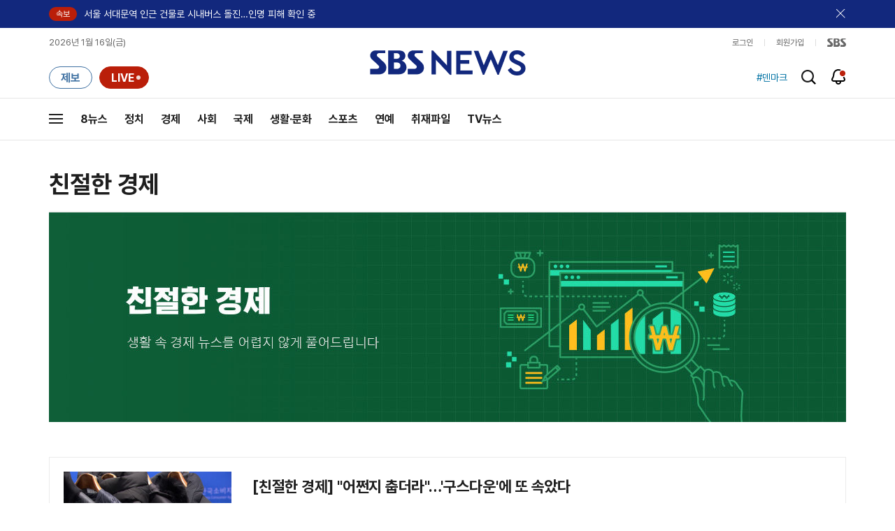

--- FILE ---
content_type: text/html;charset=UTF-8
request_url: http://news.sbs.co.kr/news/newsPlusList.do?themeId=10000000091&plink=TOPWORD&cooper=SBSNEWSEND
body_size: 19375
content:
<!doctype html>
<html lang="ko" itemscope itemtype="https://schema.org/WebPage">
<head>
<meta charset="utf-8">
<meta name=attribution content="SBS">
<meta http-equiv="X-UA-Compatible" content="IE=edge">
<title>친절한 경제  - 연재 : SBS 뉴스 기사 목록</title>
<meta name="title" content="친절한 경제  - 연재 : SBS 뉴스 기사 목록">
<meta name="viewport" content="width=1170">
<link rel="shortcut icon" href="https://news.sbs.co.kr/favicon.ico" type="image/x-icon">
<link rel="icon" href="https://news.sbs.co.kr/favicon_32x32.png" sizes="32x32"><link rel="icon" href="https://news.sbs.co.kr/favicon_48x48.png" sizes="48x48"><link rel="icon" href="https://news.sbs.co.kr/favicon_96x96.png" sizes="96x96"><link rel="icon" href="https://news.sbs.co.kr/favicon_144x144.png" sizes="144x144">
<link rel="canonical" href="https://news.sbs.co.kr/news/SeriesList.do?seriesId=10000000091">
<link rel="search" type="application/opensearchdescription+xml" title="SBS 뉴스" href="/opensearch.xml">

	
	

<link rel="alternate" media="only screen and (max-width: 640px)" href="https://mnews.sbs.co.kr/news/SeriesList.do?seriesId=10000000091">





	
	
	


<link rel="preconnect" href="https://img.sbs.co.kr" crossorigin="anonymous">
<link rel="preconnect" href="https://static.sbsdlab.co.kr" crossorigin="anonymous">
<link rel="preconnect" href="https://api-gw.sbsdlab.co.kr" crossorigin="anonymous">

<link rel="preload" as="script" href="https://static.sbsdlab.co.kr/common/util/jquery-1.12.4.min.js">
<link rel="preload" as="script" href="https://static.sbsdlab.co.kr/common/jquery.lazy/jquery.lazy.min.js">
<link rel="preload" as="script" href="/js/sbs_vertical_common.js?_20260108">
<link rel="preload" as="font" href="https://static.sbsdlab.co.kr/fonts/Pretendard/static/woff2-subset/Pretendard-Regular.subset.woff2" type="font/woff2" crossorigin>

<script src="https://static.sbsdlab.co.kr/common/util/jquery-1.12.4.min.js" ></script>
<script>
	window.jQuery || document.write('<script src="https://img.sbs.co.kr/news/common/pc/js/jquery-1.12.4.min.js"><\/script>');
	function loadScript(u, c, f, l, a) {var d = document; var s = d.createElement('script');s.src = u;s.async = (a !== undefined) ? a : true;s.onload = c;s.onreadystatechange = c;s.onerror = f;if (!l) l = d.head;l.appendChild(s);}
	!function(e){"use strict";var t=function(t,n,r,o){var i,a=e.document,d=a.createElement("link");if(n)i=n;else{var f=(a.body||a.getElementsByTagName("head")[0]).childNodes;i=f[f.length-1]}var l=a.styleSheets;if(o)for(var s in o)o.hasOwnProperty(s)&&d.setAttribute(s,o[s]);d.rel="stylesheet",d.href=t,d.media="only x",function e(t){if(a.body)return t();setTimeout(function(){e(t)})}(function(){i.parentNode.insertBefore(d,n?i:i.nextSibling)});var u=function(e){for(var t=d.href,n=l.length;n--;)if(l[n].href===t)return e();setTimeout(function(){u(e)})};function c(){d.addEventListener&&d.removeEventListener("load",c),d.media=r||"all"}return d.addEventListener&&d.addEventListener("load",c),d.onloadcssdefined=u,u(c),d};"undefined"!=typeof exports?exports.loadCSS=t:e.loadCSS=t}("undefined"!=typeof global?global:this);/*! loadCSS. [c]2017 Filament Group, Inc. MIT License */
	function onloadCSS(n,a){try{var t;function d(){!t&&a&&(t=!0,a.call(n))}n.addEventListener&&n.addEventListener("load",d),n.attachEvent&&n.attachEvent("onload",d),"isApplicationInstalled"in navigator&&"onloadcssdefined"in n&&n.onloadcssdefined(d)}catch(e){}}	
	function loadLazyLoad(){setTimeout(function(){try{$(".lazy").Lazy({scrollDirection:"vertical",effect:"fadeIn",visibleOnly:!1,defaultImage:"https://img.sbs.co.kr/news/pc/thumb_v3.png",onError:function(a){try{var t=a.data("src").replace(/_[0-9v]{3,4}/i,"");$(a)[0].src=t}catch(a){}}});loadScript("https://static.sbsdlab.co.kr/common/jquery.lazy/plugins/jquery.lazy.iframe.min.js");}catch(e){}},500)}
</script>
<script>function lazyerror(){loadScript("https://img.sbs.co.kr/news/common/pc/js/jquery-lazy/jquery.lazy.min.js"); setTimeout("loadLazyLoad()",1000);}</script>
<script async src="https://static.sbsdlab.co.kr/common/jquery.lazy/jquery.lazy.min.js" onload="loadLazyLoad()" onerror="lazyerror()"></script>
<!--[if lt IE 9]><script src="https://static.sbsdlab.co.kr/common/html5_ie/html5.js"></script><script src="https://static.sbsdlab.co.kr/common/json_ie/json2.js"></script><script>loadLazyLoad()</script><![endif]-->

<link rel="prefetch" as="script" href="https://pagead2.googlesyndication.com/pagead/js/adsbygoogle.js"> 
<link rel="stylesheet" type="text/css" href="/css/news_style.css?_20260108"  media="all">
<link rel="stylesheet" type="text/css" href="/css/news_event2.css?_20260108" media="none" onload="if(media!='all')media='all'">
<script src="/js/sbs_vertical_common.js?_20260108" onload="commonjsLoad();"></script>

<script>$(document).ready(function () {pcLogs({news_id : "",	news_title : "",repor_id : "",repor_name : "",	refer_url : "",	user_ip : "",brow_key : ""})();});</script>

<meta name="keywords" content="">
<meta name="description" content="SBS 모닝와이드 경제 코너. 생활에 꼭 필요한 경제 뉴스, 어렵지 않게 풀어 드립니다.">
<meta property="og:locale" content="ko_KR">
<meta name="mobile-web-app-capable" content="yes">
<meta name="apple-mobile-web-app-title" content="SBS News">
<meta name="apple-mobile-web-app-status-bar-style" content="white">
<meta property="fb:pages" content="112004329413042"><meta property="fb:pages" content="592987367490852"><meta property="fb:pages" content="764852106922548"><meta property="fb:pages" content="181676841847841"><meta property="fb:pages" content="1039675682714205"><meta property="fb:pages" content="1476969672541330"><meta property="fb:pages" content="672937472791765"><meta property="fb:pages" content="248720561988946">	<meta property="fb:pages" content="107289307288450">
<meta property="fb:app_id" content="226015287589373">
<meta property="og:site_name" content="SBS NEWS"><meta property="og:title" content="친절한 경제  - 연재 : SBS 뉴스 기사 목록">
<meta property="og:description" content="SBS 모닝와이드 경제 코너. 생활에 꼭 필요한 경제 뉴스, 어렵지 않게 풀어 드립니다.">
<meta property="og:site" content="https://news.sbs.co.kr/news/SeriesList.do?seriesId=10000000091">
<meta property="og:url" content="https://news.sbs.co.kr/news/SeriesList.do?seriesId=10000000091">
<link rel="preload" fetchpriority="high" as="image" href="https://img.sbs.co.kr/news/pc/set_news_2025.png">


		<meta property="og:image" content="https://img.sbs.co.kr/newimg/news/20190228/201287573_1280.jpg"><meta property="og:image:secure_url" content="https://img.sbs.co.kr/newimg/news/20190228/201287573_1280.jpg">
		<link rel="preload" fetchpriority="high" as="image" href="https://img.sbs.co.kr/newimg/news/20190228/201287573_1280.jpg">


<!-- MS Window Application 작업 표시줄 공통 -->
<meta name="msApplication-ID" content="9P8KN1JG6VJ8"/>
<meta name="msApplication-PackageFamilyName" content="SBS디지털뉴스랩">
<meta name="msapplication-starturl" content="https://news.sbs.co.kr">
<meta name="msapplication-task" content="name=SBS 뉴스;action-uri=https://news.sbs.co.kr/;icon-uri=https://news.sbs.co.kr/favicon.ico">
<meta name="msapplication-task" content="name=SBS 연예뉴스;action-uri=https://ent.sbs.co.kr/;icon-uri=https://ent.sbs.co.kr/favicon.ico">
<meta name="msapplication-task" content="name=SBS Star;action-uri=https://sbsstar.net/;icon-uri=https://sbsstar.net/favicon.ico">
<meta name="msapplication-task" content="name=스프 공직자 재산포털;action-uri=https://property.sbs.co.kr/;icon-uri=https://property.sbs.co.kr/appIcon/36.png">
<meta name="msapplication-task" content="name=스프 데이터 창고;action-uri=https://data.sbs.co.kr/;icon-uri=https://data.sbs.co.kr/images/AppIcon/36.png">
<meta name="msapplication-task" content="name=스브스프리미엄;action-uri=http://premium.sbs.co.kr/;icon-uri=https://premium.sbs.co.kr/favicon.ico">
<meta name="msapplication-task" content="name=SBS;action-uri=https://www.sbs.co.kr/;icon-uri=https://img.sbs.co.kr/news/logo/sbslogo.ico">




<link rel="alternate" TYPE="application/rss+xml" title="SBS NEWS RSS Feed" href="https://news.sbs.co.kr/news/sitemapRSS.do"><!-- RSS Feed -->


<meta name="twitter:site" content="@SBS8NEWS"><meta name="twitter:creator" content="@SBS8NEWS"><meta name="twitter:url" content="https://news.sbs.co.kr/news/SeriesList.do?seriesId=10000000091">

	
	
	
	
	<meta name="twitter:image" content="https://img.sbs.co.kr/newimg/news/20190228/201287573_1280.jpg">
	

<meta name="twitter:image:alt" content="친절한 경제  - 연재 : SBS 뉴스 기사 목록">
<meta name="twitter:title" content="친절한 경제  - 연재 : SBS 뉴스 기사 목록">
<meta name="twitter:description" content="SBS 모닝와이드 경제 코너. 생활에 꼭 필요한 경제 뉴스, 어렵지 않게 풀어 드립니다.">



<meta name="googlebot-news" content="noindex">

<meta name="apple-itunes-app" content="app-id=438208214, affiliate-data=myAffiliateData, app-argument=sbsnewstab:url=news.sbs.co.kr/news/news/newsMain.do?plink=IOSBANNER&amp;cooper=SBSNEWSEND">
<meta name="google-play-app" content="app-id=com.sbs.news.tab">
<meta property="og:type" content="website">
	

<style>.b_nst_editorialistc .icn {width: 23px;background-position: -157px -65px;}
.embsbsnewsplayer,.embyoutube{margin: 0px 0px;}
@media all and (min-width:1170px) {.embsbsnewsplayer,.embyoutube{margin: 0px -100px;}.w_news_list .type_thumb .head.head_s .thumb img {margin-left: -50%;}.w_article .main_text {margin: 40px 100px;}}
.w_article .copyrightsbs {line-height: 33px;margin: 40px 0;word-wrap: break-word;text-align: center;font-size: 14px;color:#909090}
</style>
<script>
var rootMenu = "m8";
var subMenu = "m4_2";
var defrootMenu = "m0";
var defsubMenu = "m0_0";
var userVal = "";
var tabletYn="N";
var loginYn = "N";
var exceptionDevice = "N";
var tabYn = "N";
</script>
<meta name="theme-color" content="#12287D">

<link rel="manifest" href="/manifest.json?20250715">
<meta name="msapplication-TileImage" content="https://img.sbs.co.kr/news/common/icons/manifest-icon-144x144.png"><meta name="msapplication-TileColor" content="#12287D">
<meta name="mobile-web-app-capable" content="yes"><meta name="apple-mobile-web-app-capable" content="yes"><meta name="apple-mobile-web-app-title" content="SBS News"><meta name="apple-mobile-web-app-status-bar-style" content="black">

<link href="https://img.sbs.co.kr/news/common/icons/iphone5_splash.png" media="(device-width: 320px) and (device-height: 568px) and (-webkit-device-pixel-ratio: 2)" rel="apple-touch-startup-image"><link href="https://img.sbs.co.kr/news/common/icons/iphone6_splash.png" media="(device-width: 375px) and (device-height: 667px) and (-webkit-device-pixel-ratio: 2)" rel="apple-touch-startup-image">
<link href="https://img.sbs.co.kr/news/common/icons/iphoneplus_splash.png" media="(device-width: 621px) and (device-height: 1104px) and (-webkit-device-pixel-ratio: 3)" rel="apple-touch-startup-image"><link href="https://img.sbs.co.kr/news/common/icons/iphonex_splash.png" media="(device-width: 375px) and (device-height: 812px) and (-webkit-device-pixel-ratio: 3)" rel="apple-touch-startup-image">
<link href="https://img.sbs.co.kr/news/common/icons/iphonexr_splash.png" media="(device-width: 414px) and (device-height: 896px) and (-webkit-device-pixel-ratio: 2)" rel="apple-touch-startup-image"><link href="https://img.sbs.co.kr/news/common/icons/iphonexsmax_splash.png" media="(device-width: 414px) and (device-height: 896px) and (-webkit-device-pixel-ratio: 3)" rel="apple-touch-startup-image">
<link href="https://img.sbs.co.kr/news/common/icons/ipad_splash.png" media="(device-width: 768px) and (device-height: 1024px) and (-webkit-device-pixel-ratio: 2)" rel="apple-touch-startup-image"><link href="https://img.sbs.co.kr/news/common/icons/ipadpro1_splash.png" media="(device-width: 834px) and (device-height: 1112px) and (-webkit-device-pixel-ratio: 2)" rel="apple-touch-startup-image">
<link href="https://img.sbs.co.kr/news/common/icons/ipadpro3_splash.png" media="(device-width: 834px) and (device-height: 1194px) and (-webkit-device-pixel-ratio: 2)" rel="apple-touch-startup-image"><link href="https://img.sbs.co.kr/news/common/icons/ipadpro2_splash.png" media="(device-width: 1024px) and (device-height: 1366px) and (-webkit-device-pixel-ratio: 2)" rel="apple-touch-startup-image">

<link rel="apple-touch-icon" href="https://img.sbs.co.kr/news/common/icons/manifest-icon-152x152.png">
<link rel="apple-touch-icon" sizes="36x36" href="https://img.sbs.co.kr/news/common/icons/manifest-icon-36x36.png"><link rel="apple-touch-icon" sizes="48x48" href="https://img.sbs.co.kr/news/common/icons/manifest-icon-48x48.png">
<link rel="apple-touch-icon" sizes="57x57" href="https://img.sbs.co.kr/news/common/icons/manifest-icon-57x57.png"><link rel="apple-touch-icon" sizes="72x72" href="https://img.sbs.co.kr/news/common/icons/manifest-icon-72x72.png">
<link rel="apple-touch-icon" sizes="76x76" href="https://img.sbs.co.kr/news/common/icons/manifest-icon-76x76.png"><link rel="apple-touch-icon" sizes="96x96" href="https://img.sbs.co.kr/news/common/icons/manifest-icon-96x96.png">
<link rel="apple-touch-icon" sizes="114x114" href="https://img.sbs.co.kr/news/common/icons/manifest-icon-114x114.png"><link rel="apple-touch-icon" sizes="120x120" href="https://img.sbs.co.kr/news/common/icons/manifest-icon-120x120.png">
<link rel="apple-touch-icon" sizes="144x144" href="https://img.sbs.co.kr/news/common/icons/manifest-icon-144x144.png"><link rel="apple-touch-icon" sizes="152x152" href="https://img.sbs.co.kr/news/common/icons/manifest-icon-152x152.png">
<link rel="apple-touch-icon" sizes="180x180" href="https://img.sbs.co.kr/news/common/icons/manifest-icon-180x180.png"><link rel="apple-touch-icon" sizes="192x192" href="https://img.sbs.co.kr/news/common/icons/manifest-icon-192x192.png">
<link rel="apple-touch-icon" sizes="512x512" href="https://img.sbs.co.kr/news/common/icons/manifest-icon-512x512.png">
<style>.translate span{margin: 0px!important;}</style>

	<link rel="alternate" type="application/rss+xml" title="친절한 경제  피드" href="https://news.sbs.co.kr/news/ThemeRssFeed.do?themeId=10000000091" />
	<link rel="alternate" type="application/atom+xml" title="친절한 경제  피드" href="https://news.sbs.co.kr/news/ThemeAtomFeed.do?themeId=10000000091">
<script type="application/ld+json">
{
  "@context": "https://schema.org",
  "@type": "BreadcrumbList",
  "name":"뉴스 분류",  
  "itemListElement": [
{
    "@type": "ListItem",
    "position": 1,
    "name": "SBS 뉴스",
    "item": "https://news.sbs.co.kr/"
	  },	
{
    "@type": "ListItem",
    "position": 4,
    "name": "친절한 경제 ",
    "item": "https://news.sbs.co.kr//news/newsPlusList.do?themeId=10000000091"
	 }
  ]
}
</script>


<script>
	window.dataLayer = window.dataLayer || [];
	function gtag(){dataLayer.push(arguments);}
	function gconfigload(){
		try{
			if (["googlebot", "yeti", "lighthouse","moto g power"].some(agent => navigator.userAgent.toLowerCase().includes(agent))) {
			    return;
			}
		}catch(e){}
		
		const gascript = document.createElement('script');
		gascript.src = "https://www.googletagmanager.com/gtag/js?id=G-NLL4YBNFGD";
		gascript.async = true;
		gascript.onload = function() {setTimeout(()=>{gaload()},10);};
		document.head.appendChild(gascript);
	}
	
	function gaload(){
		var [_, __, gconf={}] = gtagConfig('G-NLL4YBNFGD');
		gtag('js', new Date());gtag('config', 'G-NLL4YBNFGD',{
			'custom_map': {
			
			
			'dimension4':'WebPage'
			},
			...gconf
		});	
	}
</script><script async defer src="https://static.sbsdlab.co.kr/common/gtag/gtag-news-config.js" onload="setTimeout(()=>{gconfigload()},100);"></script>
</head>

<body class="news_main ">
	<div class="blind ir">
		<strong>뉴스</strong>
	</div>
		
	
		
		<!-- 스킵메뉴 시작 -->
<div id="access_skip"  data-nosnippet>
	<ul>
		<li><a href="#container" rel="nofollow help">뉴스 본문 바로가기</a></li>
		<li><a href="#sitemap"  rel="nofollow help">전체 메뉴 바로가기</a></li>
		<li><a href="#header_search_input" rel="nofollow help">기사 검색창 바로가기</a></li>
	</ul>
</div><!-- 스킵메뉴 종료 -->
		
		
				
			
			
			
			
			
			
			
			
			
			
			
			
			
			
				
				
			
				
				
			
				
				
			
				<!-- 신규 1170px -->
				<!-- 뉴스메인 -->
				<div id="wrap" class="w_sbsnews bg_white">
					<!-- 신규 970px -->
					



	<div class="main_bnr_event" style="display:none;" data-nosnippet>
		<div class="bnr_wrap">
			<a class="bnr_img" href="#banner"><img src="[data-uri]" alt="기본 배너" fetchpriority="low" class="lazy" loading="lazy" decoding="async"></a>
			<div class="btn_bnr_close"><a href="#event_bnr_close" onclick="$(this).parents('div.main_bnr_event').hide();">배너 닫기</a></div>
		</div>
	</div>
	<!-- Header -->
	<div class="w_head_v2 " role="banner"><!-- 스크롤 시 class:fixed_top 추가 / 전체메뉴 클릭 시 class:sitemap_open 추가-->
		
		

<div class="w_break_news_v2" id="pushBreaking" style="display:none;"></div>
<script async src="/js/pushlist.js?_20260108"></script>
		<div itemprop="mainEntityOfPage" itemscope itemtype="https://schema.org/WebPage" class="ir blind" itemid="https://news.sbs.co.kr/news/SeriesList.do?seriesId=10000000091">
			<link itemprop="url" href="https://news.sbs.co.kr/news/SeriesList.do?seriesId=10000000091">
			<meta itemprop="name" class="ir blind" content="친절한 경제 ">
			<meta itemprop="description" class="ir blind" content="SBS 모닝와이드 경제 코너. 생활에 꼭 필요한 경제 뉴스, 어렵지 않게 풀어 드립니다.">
		</div>

		
<!-- schema.org 설정 시작 -->
<span hidden itemprop="publisher" itemscope itemtype="https://schema.org/Organization" style="display: none">
	<span hidden itemprop="logo" itemscope itemtype="https://schema.org/ImageObject" >
		<meta itemprop="url" content="https://img.sbs.co.kr/news/logo/ios-1024x1024.png" >
	</span>
	<meta itemprop="name" content="SBS 뉴스">
	<meta itemprop="url" content="https://news.sbs.co.kr">

	<meta itemprop="sameAs" content="http://news.sbs.co.kr">
	<meta itemprop="sameAs" content="https://mnews.sbs.co.kr">
	<meta itemprop="sameAs" content="https://m.news.sbs.co.kr">
	<meta itemprop="sameAs" content="https://sbsnews.co.kr">
	
	<meta itemprop="sameAs" content="https://www.facebook.com/SBS8news">
	<meta itemprop="sameAs" content="https://www.instagram.com/sbsnews">
	<meta itemprop="sameAs" content="https://twitter.com/SBS8news">
			
	<meta itemprop="sameAs" content="https://tv.naver.com/sbsnews8">		
	<meta itemprop="sameAs" content="https://post.naver.com/sbsnewmedia">		
	<meta itemprop="sameAs" content="https://pf.kakao.com/_ewsdq">
	<meta itemprop="sameAs" content="https://story.kakao.com/ch/sbsnews">
	<meta itemprop="sameAs" content="https://band.us/band/65142430">
	<meta itemprop="sameAs" content="https://band.us/@sbsnews">
	<meta itemprop="sameAs" content="https://www.tiktok.com/@sbsnews">
	<meta itemprop="sameAs" content="https://www.threads.com/@sbsnews">

	<meta itemprop="sameAs" content="https://www.youtube.com/channel/UCkinYTS9IHqOEwR1Sze2JTw">
	<meta itemprop="sameAs" content="https://www.youtube.com/user/sbsnews8">
	
	<meta itemprop="sameAs" content="https://itunes.apple.com/kr/app/id371932445?mt=8">
	<meta itemprop="sameAs" content="https://play.google.com/store/apps/details?id=com.cubeflux.news&hl=ko">
	<meta itemprop="sameAs" content="https://www.microsoft.com/store/apps/9P8KN1JG6VJ8">
	<meta itemprop="sameAs" content="https://news.google.com/publications/CAAqBwgKMPy98woww8rTAg">
	<meta itemprop="sameAs" content="https://www.msn.com/ko-kr/channel/source/SBS%20%EB%89%B4%EC%8A%A4/sr-vid-ecwn3bh9d2rk3tfndev0xh9rj778kehtum864ffsgkrk89ir4pps">
	
	<meta itemprop="sameAs" content="https://tv.naver.com/sbsnews8">
	<meta itemprop="sameAs" content="https://media.daum.net/tv/438/live">
	<meta itemprop="sameAs" content="https://tv.zum.com/news/brands/n_sbs">
	
	<meta itemprop="sameAs" content="https://media.naver.com/press/055">	
	<meta itemprop="sameAs" content="https://newsstand.naver.com/?list=ct3&pcode=055">	
	<meta itemprop="sameAs" content="https://news.naver.com/main/list.nhn?mode=LPOD&oid=055">	
	<meta itemprop="sameAs" content="https://v.daum.net/channel/73/home">	
	<meta itemprop="sameAs" content="https://news.nate.com/MediaList?cp=sv&amp;mid=n1101">	
	<meta itemprop="sameAs" content="https://news.zum.com/media/43">
	<meta itemprop="sameAs" content="https://www.tving.com/more/special/SP0112">
	
	
</span>
<!-- schema.org 설정 종료 -->
		
		
		

		<!-- nav -->
		<div class="w_masthead">
			<div class="w_inner">
				<!-- 로고 -->
				
				<h1 class="w_logo_v2" id="sbsnewslogo"><a class="logo" href="/news/newsMain.do?plink=GNB&cooper=SBSNEWS" title="SBS 뉴스 홈으로"><span class="ir">SBS뉴스</span></a></h1>
				
				
				<!-- 날짜 -->
				<div class="w_date"><span class="date">2026년 1월 16일(금) </span></div>
				<!-- 링크 -->
				<div class="w_quick">
					<ul class="w_link">
						<li><a href="#loginout" id="btnLogin" rel="noopener nofollow" onclick="link.login();">로그인</a></li>
						
						<li><a href="https://join.sbs.co.kr/join/join.do" rel="noopener nofollow" title="SBS Join">회원가입</a></li>
						
						<li><a class="sbs" href="https://www.sbs.co.kr/" rel="noopener nofollow" title="SBS HOME"><span class="ir">SBS</span></a></li>
					</ul>
				</div>
				
				<!-- gnb -->
				<div class="w_gnb" role="navigation">
					<h2 class="blind">SBS뉴스 주요 서비스</h2>
					<ul class="gnb">
						<li><a href="/news/programMain.do?prog_cd=R1&plink=GNB&cooper=SBSNEWS">8뉴스</a></li>
						<li><a href="/news/newsSection.do?sectionType=01&plink=GNB&cooper=SBSNEWS">정치</a></li>
						<li><a href="/news/newsSection.do?sectionType=02&plink=GNB&cooper=SBSNEWS">경제</a></li>
						<li><a href="/news/newsSection.do?sectionType=03&plink=GNB&cooper=SBSNEWS">사회</a></li>
						<li><a href="/news/newsSection.do?sectionType=07&plink=GNB&cooper=SBSNEWS">국제</a></li>
						<li><a href="/news/newsSection.do?sectionType=08&plink=GNB&cooper=SBSNEWS">생활·문화</a></li>
						<li><a href="/news/newsSection.do?sectionType=09&plink=GNB&cooper=SBSNEWS">스포츠</a></li>
						<li><a href="/news/newsSection.do?sectionType=14&plink=GNB&cooper=SBSNEWS">연예</a></li>
						<li><a href="/news/coverageList.do?plink=GNB&cooper=SBSNEWS">취재파일</a></li>
						<li><a href="/news/programMain.do?plink=GNB&cooper=SBSNEWS">TV뉴스</a></li>
						
					</ul>
				</div>
				
				
				
				<!-- 버튼 -->
				<div class="w_btns">
					<a class="b_report" href="/news/inform.do?plink=GNB&cooper=SBSNEWS"><span>제보</span></a>
					<a class="b_live onair" href="/news/live.do?plink=GNB&cooper=SBSNEWS" title="SBS 뉴스 라이브" aria-label="라이브 페이지로 이동하여 실시간 라이브를 재생하세요.">
						<span class="on">LIVE</span>
					</a>
				</div>
				
				<!-- 검색 -->
				<div class="w_search">
					<div class="search_swiper">
						<h2 class="blind">추천 검색어</h2>
						<ul class="swiper-wrapper" id="headerSearchKeywordList"></ul>
					</div>
					<!-- 검색 버튼 -->
					<a class="b_search" id="header_search_input" href="/news/search.do?plink=GNB&cooper=SBSNEWS"><span class="ir">검색</span></a>
				</div>
				
				<!-- 알림 -->
				<div class="w_noti">
					<a class="b_noti" href="#layer"><span class="ir">알림</span></a>
					<!-- [레이어] 알림 리스트 -->
					<div class="w_layer_noti" style="display:none;">
						<h3 class="tit">속보 및 알림</h3>
						<div class="w_scroll">
							<p class="notice">최근 24시간 이내 속보 및 알림을 표시합니다.</p>
							<div class="w_breaking"><ul></ul></div>
						</div>
						<a class="b_close" href="#close"><span class="ir">닫기</span></a>
					</div>
				</div>
				
				<!-- 삼선 -->
				<a class="b_menu" href="#menu">
					<span class="line">전체메뉴</span>
					<span class="line"></span>
					<span class="line"></span>
				</a>
			</div>
						
			<!-- [레이어] 전체메뉴  -->
			



<div class="w_layer_sitemap" style="display:none;"><div class="w_inner">
	<!-- 사이트맵 -->
	<div class="w_sitemap">
		<h2 class="blind">SBS뉴스 전체메뉴</h2>
		<div class="cate">
			<a class="tit" href="/news/newsflash.do?plink=MENU&cooper=SBSNEWS">분야별<span class="blind">메뉴</span></a>
			<ul class="menu">
				<li><a href="/news/newsflash.do?plink=MENU&cooper=SBSNEWS">최신</a></li>
				<li><a href="/news/newsSection.do?sectionType=01&plink=MENU&cooper=SBSNEWS">정치</a></li>
				<li><a href="/news/newsSection.do?sectionType=02&plink=MENU&cooper=SBSNEWS">경제</a></li>
				<li><a href="/news/newsSection.do?sectionType=03&plink=MENU&cooper=SBSNEWS">사회</a></li>
				<li><a href="/news/newsSection.do?sectionType=07&plink=MENU&cooper=SBSNEWS">국제</a></li>
				<li><a href="/news/newsSection.do?sectionType=08&plink=MENU&cooper=SBSNEWS">생활 · 문화</a></li>
				<li><a href="/news/newsSection.do?sectionType=09&plink=MENU&cooper=SBSNEWS">스포츠</a></li>
				<li><a href="/news/newsSection.do?sectionType=14&plink=MENU&cooper=SBSNEWS">연예</a></li>
				<li><a href="/news/newsHotIssueList.do?tagId=10000056672&plink=MENU&cooper=SBSNEWS">TV 네트워크</a></li>
				<li><a href="/news/newsHotIssue.do?plink=MENU&cooper=SBSNEWS">이슈</a></li>
				
			</ul>
		</div>
		<div class="cate">
			<a class="tit" href="/news/programMain.do?plink=MENU&cooper=SBSNEWS">TV뉴스<span class="blind">메뉴</span></a>
			<ul class="menu">
				<li><a href="/news/programMain.do?prog_cd=R1&plink=MENU&cooper=SBSNEWS">8뉴스</a></li>
				<li><a href="/news/programMain.do?prog_cd=RH&plink=MENU&cooper=SBSNEWS">뉴스헌터스</a></li>
				<li><a href="/news/programMain.do?prog_cd=R2&plink=MENU&cooper=SBSNEWS">모닝와이드 1부</a></li>
				<li><a href="/news/programMain.do?prog_cd=R8&plink=MENU&cooper=SBSNEWS">모닝와이드 2부</a></li>
				<li><a href="/news/programMain.do?prog_cd=RN&plink=MENU&cooper=SBSNEWS">편상욱의 뉴스브리핑</a></li>
				<li><a href="/news/programMain.do?prog_cd=RO&plink=MENU&cooper=SBSNEWS">오뉴스</a></li>
				<li><a href="/news/programMain.do?prog_cd=R5&plink=MENU&cooper=SBSNEWS">나이트라인</a></li>
				<li><a href="/news/programMain.do?prog_cd=RJ&plink=MENU&cooper=SBSNEWS">뉴스토리</a></li>
				<li><a href="/news/programMain.do?prog_cd=RS&plink=MENU&cooper=SBSNEWS">뉴스특보</a></li>
			</ul>
		</div>
		<div class="cate">
			<a class="tit" href="/news/coverageList.do?plink=MENU&cooper=SBSNEWS">취재파일<span class="blind">메뉴</span></a>
			<ul class="menu">
				<li><a href="/news/newsPlusList.do?themeId=10000000105&plink=MENU&cooper=SBSNEWS">軍심戰심</a></li>
				<li><a href="/news/newsPlusList.do?themeId=10000000386&plink=MENU&cooper=SBSNEWS">이브닝 브리핑</a></li>
			</ul>
			<a class="tit" href="/news/podcastList.do?plink=MENU&cooper=SBSNEWS">오디오<span class="blind">메뉴</span></a>
			<ul class="menu">
				<li><a href="/news/podcastList.do?plink=MENU&cooper=SBSNEWS">골라듣는 뉴스룸</a></li>
				<li><a href="/news/voice.do?plink=MENU&cooper=SBSNEWS">보이스</a></li>
				<li><a href="/news/voice.do?prog_id=1000000701&plink=MENU&cooper=SBSNEWS">SBS뉴스 브리핑</a></li>
				<li><a href="/news/voice.do?prog_id=1000001001&plink=MENU&cooper=SBSNEWS">SBS 낮 종합뉴스</a></li>
			</ul>
		</div>
		<div class="cate">
			<a class="tit" href="/news/newsPlus.do?plink=MENU&cooper=SBSNEWS">연재<span class="blind">메뉴</span></a>
			<ul class="menu">
				<li><a href="/news/fact.do?plink=MENU&cooper=SBSNEWS">사실은</a></li>
				<li><a href="/news/newsPlusList.do?themeId=10000000034&plink=MENU&cooper=SBSNEWS">SBS 단독보도</a></li>
				<li><a href="/news/newsPlusList.do?themeId=10000000091&plink=MENU&cooper=SBSNEWS">친절한 경제</a></li>
				<li><a href="/news/newsPlusList.do?themeId=10000000358&plink=MENU&cooper=SBSNEWS">경제 365</a></li>
				<li><a href="/news/newsPlusList.do?themeId=10000000349&plink=MENU&cooper=SBSNEWS">D리포트</a></li>
			</ul>
			<a class="tit" href="/news/panda.do?plink=MENU&cooper=SBSNEWS">탐사리포트<span class="blind">메뉴</span></a>
			<ul class="menu">
				<li><a href="/news/panda.do?plink=MENU&cooper=SBSNEWS&tabType=01">끝까지 판다</a></li>
				<li><a href="/news/panda.do?plink=MENU&cooper=SBSNEWS&tabType=02">탐사</a></li>
			</ul>
		</div>
		<div class="cate">
			<a class="tit" href="/news/videoMugList.do?plink=MENU&cooper=SBSNEWS">비디오머그<span class="blind">메뉴</span></a>
			<ul class="menu">
				<li><a href="/news/videoMugListPage.do?gubun=1&brandsId=10000000145&plink=MENU&cooper=SBSNEWS">스포츠머그</a></li>
				<li><a href="/news/videoMugListPage.do?gubun=1&brandsId=10000000320&plink=MENU&cooper=SBSNEWS">귀에 빡!종원</a></li>
				<li><a href="/news/videoMugListPage.do?gubun=1&brandsId=10000000355&plink=MENU&cooper=SBSNEWS">교양이를 부탁해</a></li>
				<li><a href="/news/videoMugListPage.do?gubun=1&brandsId=10000000356&plink=MENU&cooper=SBSNEWS">스토브리그</a></li>
			</ul>
			<a class="tit" href="/news/subusuNews.do?plink=MENU&cooper=SBSNEWS">스브스뉴스<span class="blind">메뉴</span></a>
			<ul class="menu">
				<li><a href="/news/newsPlusList.do?themeId=10000000328&plink=MENU&cooper=SBSNEWS">갓 나온 맛도리</a></li>
				<li><a href="/news/newsPlusList.do?themeId=10000000308&plink=MENU&cooper=SBSNEWS">오목교 전자상가</a></li>
				<li><a href="/news/newsPlusList.do?themeId=10000000262&plink=MENU&cooper=SBSNEWS">문명특급</a></li>
			</ul>
		</div>
		<div class="cate">
			<a class="tit" href="javascript:void(0);">바로가기<span class="blind">메뉴</span></a>
			<ul class="menu">
				<li><a href="/news/newsPlusList.do?themeId=10000000357&plink=MENU&cooper=SBSNEWS">날씨</a></li>
				<li><a href="/news/inform.do?plink=MENU&cooper=SBSNEWS">제보</a></li>
				<li><a href="/news/live.do?plink=MENU&cooper=SBSNEWS">라이브</a></li>
				<li><a href="/news/reporterList.do?plink=MENU&cooper=SBSNEWS">기자</a></li>
				<li><a href="/news/app.do?plink=MENU&cooper=SBSNEWS">앱소개</a></li>
				<li><a href="/news/rss.do?plink=MENU&cooper=SBSNEWS">RSS</a></li>
				<li><a href="/news/freeBoardList.do?plink=MENU&cooper=SBSNEWS">시청자 게시판</a></li>
			</ul>
			<a class="tit" href="/news/noticeList.do?plink=MENU&cooper=SBSNEWS">공지사항<span class="blind">메뉴</span></a>
		</div>
		<div class="cate">
			<a class="tit" href="https://premium.sbs.co.kr/?utm_source=sbsnews" target="_blank" rel="noopener nofollow">스브스프리미엄<span class="blind">메뉴</span></a>
			<ul class="menu">
				<li><a href="https://premium.sbs.co.kr/corner/news/intro?utm_source=sbsnews&ref=sbsnews_pcMENU" target="_blank" rel="noopener nofollow">지식뉴스</a></li>
				<li><a href="https://premium.sbs.co.kr/corner/spod/intro?utm_source=sbsnews&ref=sbsnews_pcMENU" target="_blank" rel="noopener nofollow">팟캐스트</a></li>
				<li><a href="https://premium.sbs.co.kr/corner/stalk/intro?utm_source=sbsnews&ref=sbsnews_pcMENU" target="_blank" rel="noopener nofollow">커뮤니티</a></li>
				<li><a href="https://premium.sbs.co.kr/corner/squiz/list?pattern=quiz&utm_source=sbsnews&ref=sbsnews_pcMENU" target="_blank" rel="noopener nofollow">스퀴즈</a></li>
				
			</ul> 
			<a class="tit" href="https://ent.sbs.co.kr/news/main.do?utm_source=sbsnews&ref=sbsnews_pcMENU" target="_blank" rel="noopener nofollow">SBS연예뉴스<span class="blank">새창 열기</span></a>
			<a class="tit" href="https://sbsstar.net/?utm_source=sbsnews&ref=sbsnews_pcMENU" target="_blank" rel="noopener nofollow">SBS Star<span class="blank">새창 열기</span></a>
			<a class="tit" href="https://www.sdf.or.kr?utm_source=sbsnews&ref=sbsnews_pcMENU" target="_blank" rel="noopener nofollow">SBS D포럼<span class="blank">새창 열기</span></a>
		</div>
	</div>
	
	<!-- sns -->
	<div class="w_sns">
		<strong class="tit">FOLLOW SBS NEWS</strong>
		<ul class="sns">
			<li><a href="https://www.youtube.com/sbs8news?utm_source=sbsnews&sub_confirmation=1" target="_blank" rel="noopener nofollow" title="SBS 뉴스 공식 유튜브  새창 열림"><span class="sns_y">SBS뉴스 공식 유튜브</span></a></li>
			<li><a href="https://www.facebook.com/SBS8news" target="_blank" rel="noopener nofollow" title="SBS 뉴스 공식 페이스북  새창 열림"><span class="sns_f">SBS뉴스 공식 페이스북</span></a></li>
			<li><a href="https://x.com/sbs8news" target="_blank" rel="noopener nofollow" title="SBS 뉴스 공식  X 새창 열림"><span class="sns_x">SBS뉴스 공식 X</span></a></li>
			<li><a href="https://www.instagram.com/sbsnews/" target="_blank" rel="noopener nofollow" title="SBS 뉴스 공식 인스타그램  새창 열림"><span class="sns_i">SBS뉴스 공식 인스타그램</span></a></li>
		</ul>
	</div>
	
	<!-- 닫기 -->
	<a class="b_close" href="#close">전체메뉴 닫기</a>
</div></div>
		</div>
		
		<!-- 메인만 노출 -->
		
		
		<!-- SNB -->
		
			<div class="w_snb">
				<div class="w_inner">
					
					
					
					
					<!-- 서브 메뉴 / 이슈 [해당 depth에 메뉴 없는 경우에는 class:blind 추가] -->
					
						
							
							
							
							
								<div class="snb_list ">
									<div class="snb_list_inner">
										<h2>친절한 경제 </h2>
										
									</div>
								</div>
							
						
					
				</div>
			</div>
		
	</div>
			
			
			
			
		
		
		
			
			
				<div id="container" class="w_contents">
					
<div class="w_inner">
	<!-- 이슈 커스텀 영역 -->
	
		<div id="prehtml">
			<!-- 상단 단일 이미지 -->
<div class="w_issue_custom t_bnr">
<img src="https://img.sbs.co.kr/newimg/news/20190905/201351598_1280.jpg" class="img_bnr" alt='친절한 경제 ' >
</div>
<style>
	.w_issue_custom.t_bnr .img_bnr{display:block;margin:0 auto;width:100%}
</style>

		</div>
	
	<!--// 이슈 커스텀 영역 -->
	
	
	<!-- 기사 리스트 -->
	<div class="w_news_list type_issue2">
		
		
		
		<ul itemscope itemtype="https://schema.org/ItemList">
			
			<li itemprop="itemListElement" itemscope itemtype="https://schema.org/ListItem">
				<span itemprop="item" itemscope itemtype="https://schema.org/NewsArticle">
					<meta itemprop="mainEntityOfPage" itemscope itemtype="https://schema.org/WebPage" class="ir blind" itemid="https://news.sbs.co.kr/news/endPage.do?news_id=N1008406450"><link itemprop="url" href="https://news.sbs.co.kr/news/endPage.do?news_id=N1008406450">
					<meta itemprop="image" class="ir blind" content="https://img.sbs.co.kr/newimg/news/20260116/202147630_1280.jpg">
					<meta itemprop="datePublished" class="ir blind" content="2026-01-16T09:19:00+09:00"><meta itemprop="dateModified" class="ir blind" content="2026-01-16T09:54:00+09:00">
					
					<meta itemprop="headline" class="ir blind" content="&quot;어쩐지 춥더라&quot;&hellip;&#39;구스다운&#39;에 또 속았다">
					<meta itemprop="name" class="ir blind" content="&quot;어쩐지 춥더라&quot;&hellip;&#39;구스다운&#39;에 또 속았다">
					<div itemprop="publisher" itemscope itemtype="https://schema.org/Organization"  class="ir blind"><div itemprop="logo" itemscope itemtype="https://schema.org/ImageObject"><meta itemprop="url" content="https://img.sbs.co.kr/news/logo/ios-1024x1024.png"></div><meta itemprop="name" content="SBS 뉴스"><meta itemprop="url" content="https://news.sbs.co.kr"></div>
				</span>
				<meta itemprop="position" content="1">				
				<!-- 기사 -->
				<a class="news" href="/news/endPage.do?news_id=N1008406450" title="[친절한 경제] &quot;어쩐지 춥더라&quot;&hellip;&#39;구스다운&#39;에 또 속았다">
					
						<!-- 섬네일 -->
						<span class="thumb">
							
								
								
								
							
							
							<img class="lazy"  decoding="async" src="https://img.sbs.co.kr/news/pc/thumb_v3.png" data-src="//img.sbs.co.kr/newimg/news/20260116/202147630_300.jpg" alt="[친절한 경제] &quot;어쩐지 춥더라&quot;&hellip;&#39;구스다운&#39;에 또 속았다"  style="max-width: 240px;width:100%;aspect-ratio: 16 / 9;" /><em class="ir i_play">동영상 기사</em>
						</span>
						<!--// 섬네일 -->
					
					<!-- 텍스트 -->
					<p class="desc">
						<strong class="sub">[친절한 경제] &quot;어쩐지 춥더라&quot;&hellip;&#39;구스다운&#39;에 또 속았다</strong>
						<span class="read">금요일 친절한 경제 한지연 기자 나와 있습니다. 한 기자 패딩 충전재가 부실하다는 그런 조사가 한 달 전에도 있었는데 또 적발이 된 모양이네요.</span>
						
							<em class="name">SBS</em>
						
						<span class="date">2026.01.16 09:19</span>
					</p>
				</a>
				<!--// 기사 -->
				<!-- 공유 버튼 -->
				
				<!--// 공유 버튼 -->
			</li>
			
			<li itemprop="itemListElement" itemscope itemtype="https://schema.org/ListItem">
				<span itemprop="item" itemscope itemtype="https://schema.org/NewsArticle">
					<meta itemprop="mainEntityOfPage" itemscope itemtype="https://schema.org/WebPage" class="ir blind" itemid="https://news.sbs.co.kr/news/endPage.do?news_id=N1008404750"><link itemprop="url" href="https://news.sbs.co.kr/news/endPage.do?news_id=N1008404750">
					<meta itemprop="image" class="ir blind" content="https://img.sbs.co.kr/newimg/news/20260115/202147244_1280.jpg">
					<meta itemprop="datePublished" class="ir blind" content="2026-01-15T09:12:00+09:00"><meta itemprop="dateModified" class="ir blind" content="2026-01-15T09:12:00+09:00">
					
					<meta itemprop="headline" class="ir blind" content="자동차 보험료 오른다&hellip;연 9천 원 추가 부담">
					<meta itemprop="name" class="ir blind" content="자동차 보험료 오른다&hellip;연 9천 원 추가 부담">
					<div itemprop="publisher" itemscope itemtype="https://schema.org/Organization"  class="ir blind"><div itemprop="logo" itemscope itemtype="https://schema.org/ImageObject"><meta itemprop="url" content="https://img.sbs.co.kr/news/logo/ios-1024x1024.png"></div><meta itemprop="name" content="SBS 뉴스"><meta itemprop="url" content="https://news.sbs.co.kr"></div>
				</span>
				<meta itemprop="position" content="2">				
				<!-- 기사 -->
				<a class="news" href="/news/endPage.do?news_id=N1008404750" title="[친절한 경제] 자동차 보험료 오른다&hellip;연 9천 원 추가 부담">
					
						<!-- 섬네일 -->
						<span class="thumb">
							
								
								
								
							
							
							<img class="lazy" loading="lazy" decoding="async" src="https://img.sbs.co.kr/news/pc/thumb_v3.png" data-src="//img.sbs.co.kr/newimg/news/20260115/202147244_300.jpg" alt="[친절한 경제] 자동차 보험료 오른다&hellip;연 9천 원 추가 부담"  style="max-width: 240px;width:100%;aspect-ratio: 16 / 9;" /><em class="ir i_play">동영상 기사</em>
						</span>
						<!--// 섬네일 -->
					
					<!-- 텍스트 -->
					<p class="desc">
						<strong class="sub">[친절한 경제] 자동차 보험료 오른다&hellip;연 9천 원 추가 부담</strong>
						<span class="read">목요일 친절한 경제 한지연 기자 나와 있습니다. 한 기자 오늘은 자동차 보험료 알아보는 날이죠. 일단 다음 달에 보험료가 오른다면서요? 대형 손&hellip;</span>
						
							<em class="name">SBS</em>
						
						<span class="date">2026.01.15 09:12</span>
					</p>
				</a>
				<!--// 기사 -->
				<!-- 공유 버튼 -->
				
				<!--// 공유 버튼 -->
			</li>
			
			<li itemprop="itemListElement" itemscope itemtype="https://schema.org/ListItem">
				<span itemprop="item" itemscope itemtype="https://schema.org/NewsArticle">
					<meta itemprop="mainEntityOfPage" itemscope itemtype="https://schema.org/WebPage" class="ir blind" itemid="https://news.sbs.co.kr/news/endPage.do?news_id=N1008403125"><link itemprop="url" href="https://news.sbs.co.kr/news/endPage.do?news_id=N1008403125">
					<meta itemprop="image" class="ir blind" content="https://img.sbs.co.kr/newimg/news/20260114/202146811_1280.jpg">
					<meta itemprop="datePublished" class="ir blind" content="2026-01-14T09:06:00+09:00"><meta itemprop="dateModified" class="ir blind" content="2026-01-14T09:06:00+09:00">
					
					<meta itemprop="headline" class="ir blind" content="&#39;버리는 화폐&#39; 2조 8천억&hellip;쌓으면 에베레스트 17배">
					<meta itemprop="name" class="ir blind" content="&#39;버리는 화폐&#39; 2조 8천억&hellip;쌓으면 에베레스트 17배">
					<div itemprop="publisher" itemscope itemtype="https://schema.org/Organization"  class="ir blind"><div itemprop="logo" itemscope itemtype="https://schema.org/ImageObject"><meta itemprop="url" content="https://img.sbs.co.kr/news/logo/ios-1024x1024.png"></div><meta itemprop="name" content="SBS 뉴스"><meta itemprop="url" content="https://news.sbs.co.kr"></div>
				</span>
				<meta itemprop="position" content="3">				
				<!-- 기사 -->
				<a class="news" href="/news/endPage.do?news_id=N1008403125" title="[친절한 경제] &#39;버리는 화폐&#39; 2조 8천억&hellip;쌓으면 에베레스트 17배">
					
						<!-- 섬네일 -->
						<span class="thumb">
							
								
								
								
							
							
							<img class="lazy" loading="lazy" decoding="async" src="https://img.sbs.co.kr/news/pc/thumb_v3.png" data-src="//img.sbs.co.kr/newimg/news/20260114/202146811_300.jpg" alt="[친절한 경제] &#39;버리는 화폐&#39; 2조 8천억&hellip;쌓으면 에베레스트 17배"  style="max-width: 240px;width:100%;aspect-ratio: 16 / 9;" /><em class="ir i_play">동영상 기사</em>
						</span>
						<!--// 섬네일 -->
					
					<!-- 텍스트 -->
					<p class="desc">
						<strong class="sub">[친절한 경제] &#39;버리는 화폐&#39; 2조 8천억&hellip;쌓으면 에베레스트 17배</strong>
						<span class="read">매년 한국은행이 버리는 화폐 규모를 발표하잖아요. 작년에도 꽤 많았나 보네요? 2조 8천억 원이 됐는데요. 이런 걸 다 낱장으로 이어붙이면 4만&hellip;</span>
						
							<em class="name">SBS</em>
						
						<span class="date">2026.01.14 09:06</span>
					</p>
				</a>
				<!--// 기사 -->
				<!-- 공유 버튼 -->
				
				<!--// 공유 버튼 -->
			</li>
			
			<li itemprop="itemListElement" itemscope itemtype="https://schema.org/ListItem">
				<span itemprop="item" itemscope itemtype="https://schema.org/NewsArticle">
					<meta itemprop="mainEntityOfPage" itemscope itemtype="https://schema.org/WebPage" class="ir blind" itemid="https://news.sbs.co.kr/news/endPage.do?news_id=N1008401539"><link itemprop="url" href="https://news.sbs.co.kr/news/endPage.do?news_id=N1008401539">
					<meta itemprop="image" class="ir blind" content="https://img.sbs.co.kr/newimg/news/20260113/202146377_1280.jpg">
					<meta itemprop="datePublished" class="ir blind" content="2026-01-13T09:17:00+09:00"><meta itemprop="dateModified" class="ir blind" content="2026-01-13T09:17:00+09:00">
					
					<meta itemprop="headline" class="ir blind" content="늘긴 늘었는데 1.1%&hellip;힘 빠진 고용">
					<meta itemprop="name" class="ir blind" content="늘긴 늘었는데 1.1%&hellip;힘 빠진 고용">
					<div itemprop="publisher" itemscope itemtype="https://schema.org/Organization"  class="ir blind"><div itemprop="logo" itemscope itemtype="https://schema.org/ImageObject"><meta itemprop="url" content="https://img.sbs.co.kr/news/logo/ios-1024x1024.png"></div><meta itemprop="name" content="SBS 뉴스"><meta itemprop="url" content="https://news.sbs.co.kr"></div>
				</span>
				<meta itemprop="position" content="4">				
				<!-- 기사 -->
				<a class="news" href="/news/endPage.do?news_id=N1008401539" title="[친절한 경제] 늘긴 늘었는데 1.1%&hellip;힘 빠진 고용">
					
						<!-- 섬네일 -->
						<span class="thumb">
							
								
								
								
							
							
							<img class="lazy" loading="lazy" decoding="async" src="https://img.sbs.co.kr/news/pc/thumb_v3.png" data-src="//img.sbs.co.kr/newimg/news/20260113/202146377_300.jpg" alt="[친절한 경제] 늘긴 늘었는데 1.1%&hellip;힘 빠진 고용"  style="max-width: 240px;width:100%;aspect-ratio: 16 / 9;" /><em class="ir i_play">동영상 기사</em>
						</span>
						<!--// 섬네일 -->
					
					<!-- 텍스트 -->
					<p class="desc">
						<strong class="sub">[친절한 경제] 늘긴 늘었는데 1.1%&hellip;힘 빠진 고용</strong>
						<span class="read">오늘은 무슨 얘기인가요? 오늘은 일자리 얘기입니다. 작년 고용보험 가입자를 보면 월평균 1천553만 명으로 전년 대비 17만 4천 명이 늘었는데&hellip;</span>
						
							<em class="name">SBS</em>
						
						<span class="date">2026.01.13 09:17</span>
					</p>
				</a>
				<!--// 기사 -->
				<!-- 공유 버튼 -->
				
				<!--// 공유 버튼 -->
			</li>
			
			<li itemprop="itemListElement" itemscope itemtype="https://schema.org/ListItem">
				<span itemprop="item" itemscope itemtype="https://schema.org/NewsArticle">
					<meta itemprop="mainEntityOfPage" itemscope itemtype="https://schema.org/WebPage" class="ir blind" itemid="https://news.sbs.co.kr/news/endPage.do?news_id=N1008400097"><link itemprop="url" href="https://news.sbs.co.kr/news/endPage.do?news_id=N1008400097">
					<meta itemprop="image" class="ir blind" content="https://img.sbs.co.kr/newimg/news/20260112/202146032_1280.jpg">
					<meta itemprop="datePublished" class="ir blind" content="2026-01-12T09:04:00+09:00"><meta itemprop="dateModified" class="ir blind" content="2026-01-12T09:04:00+09:00">
					
					<meta itemprop="headline" class="ir blind" content="&quot;팔고 싶어도 못 팔아&quot;&hellip;서울 아파트 다시 &#39;꿈틀&#39;">
					<meta itemprop="name" class="ir blind" content="&quot;팔고 싶어도 못 팔아&quot;&hellip;서울 아파트 다시 &#39;꿈틀&#39;">
					<div itemprop="publisher" itemscope itemtype="https://schema.org/Organization"  class="ir blind"><div itemprop="logo" itemscope itemtype="https://schema.org/ImageObject"><meta itemprop="url" content="https://img.sbs.co.kr/news/logo/ios-1024x1024.png"></div><meta itemprop="name" content="SBS 뉴스"><meta itemprop="url" content="https://news.sbs.co.kr"></div>
				</span>
				<meta itemprop="position" content="5">				
				<!-- 기사 -->
				<a class="news" href="/news/endPage.do?news_id=N1008400097" title="[친절한 경제] &quot;팔고 싶어도 못 팔아&quot;&hellip;서울 아파트 다시 &#39;꿈틀&#39;">
					
						<!-- 섬네일 -->
						<span class="thumb">
							
								
								
								
							
							
							<img class="lazy" loading="lazy" decoding="async" src="https://img.sbs.co.kr/news/pc/thumb_v3.png" data-src="//img.sbs.co.kr/newimg/news/20260112/202146032_300.jpg" alt="[친절한 경제] &quot;팔고 싶어도 못 팔아&quot;&hellip;서울 아파트 다시 &#39;꿈틀&#39;"  style="max-width: 240px;width:100%;aspect-ratio: 16 / 9;" /><em class="ir i_play">동영상 기사</em>
						</span>
						<!--// 섬네일 -->
					
					<!-- 텍스트 -->
					<p class="desc">
						<strong class="sub">[친절한 경제] &quot;팔고 싶어도 못 팔아&quot;&hellip;서울 아파트 다시 &#39;꿈틀&#39;</strong>
						<span class="read">한 기자 오늘은 부동산 얘기군요. 서울 아파트 가격 상승률이 연말연시에 오르락내리락하면서 혼조세를 보였는데요.다만 매수 심리와 거래량은 반등하면&hellip;</span>
						
							<em class="name">SBS</em>
						
						<span class="date">2026.01.12 09:04</span>
					</p>
				</a>
				<!--// 기사 -->
				<!-- 공유 버튼 -->
				
				<!--// 공유 버튼 -->
			</li>
			
			<li itemprop="itemListElement" itemscope itemtype="https://schema.org/ListItem">
				<span itemprop="item" itemscope itemtype="https://schema.org/NewsArticle">
					<meta itemprop="mainEntityOfPage" itemscope itemtype="https://schema.org/WebPage" class="ir blind" itemid="https://news.sbs.co.kr/news/endPage.do?news_id=N1008397597"><link itemprop="url" href="https://news.sbs.co.kr/news/endPage.do?news_id=N1008397597">
					<meta itemprop="image" class="ir blind" content="https://img.sbs.co.kr/newimg/news/20260109/202145403_1280.jpg">
					<meta itemprop="datePublished" class="ir blind" content="2026-01-09T09:10:00+09:00"><meta itemprop="dateModified" class="ir blind" content="2026-01-09T09:10:00+09:00">
					
					<meta itemprop="headline" class="ir blind" content="세제 세정력 천차만별&hellip;상황별 추천 세제들 보니">
					<meta itemprop="name" class="ir blind" content="세제 세정력 천차만별&hellip;상황별 추천 세제들 보니">
					<div itemprop="publisher" itemscope itemtype="https://schema.org/Organization"  class="ir blind"><div itemprop="logo" itemscope itemtype="https://schema.org/ImageObject"><meta itemprop="url" content="https://img.sbs.co.kr/news/logo/ios-1024x1024.png"></div><meta itemprop="name" content="SBS 뉴스"><meta itemprop="url" content="https://news.sbs.co.kr"></div>
				</span>
				<meta itemprop="position" content="6">				
				<!-- 기사 -->
				<a class="news" href="/news/endPage.do?news_id=N1008397597" title="[친절한 경제] 세제 세정력 천차만별&hellip;상황별 추천 세제들 보니">
					
						<!-- 섬네일 -->
						<span class="thumb">
							
								
								
								
							
							
							<img class="lazy" loading="lazy" decoding="async" src="https://img.sbs.co.kr/news/pc/thumb_v3.png" data-src="//img.sbs.co.kr/newimg/news/20260109/202145403_300.jpg" alt="[친절한 경제] 세제 세정력 천차만별&hellip;상황별 추천 세제들 보니"  style="max-width: 240px;width:100%;aspect-ratio: 16 / 9;" /><em class="ir i_play">동영상 기사</em>
						</span>
						<!--// 섬네일 -->
					
					<!-- 텍스트 -->
					<p class="desc">
						<strong class="sub">[친절한 경제] 세제 세정력 천차만별&hellip;상황별 추천 세제들 보니</strong>
						<span class="read">금요일 친절한 경제 한지연 기자 나와 있습니다. 한 기자, 오늘은 식기세척기 세제 얘기군요. 식기세척기 사용해 보신 적 있는지 모르겠는데 식기세&hellip;</span>
						
							<em class="name">SBS</em>
						
						<span class="date">2026.01.09 09:10</span>
					</p>
				</a>
				<!--// 기사 -->
				<!-- 공유 버튼 -->
				
				<!--// 공유 버튼 -->
			</li>
			
			<li itemprop="itemListElement" itemscope itemtype="https://schema.org/ListItem">
				<span itemprop="item" itemscope itemtype="https://schema.org/NewsArticle">
					<meta itemprop="mainEntityOfPage" itemscope itemtype="https://schema.org/WebPage" class="ir blind" itemid="https://news.sbs.co.kr/news/endPage.do?news_id=N1008396121"><link itemprop="url" href="https://news.sbs.co.kr/news/endPage.do?news_id=N1008396121">
					<meta itemprop="image" class="ir blind" content="https://img.sbs.co.kr/newimg/news/20260108/202145036_1280.jpg">
					<meta itemprop="datePublished" class="ir blind" content="2026-01-08T09:27:00+09:00"><meta itemprop="dateModified" class="ir blind" content="2026-01-08T09:27:00+09:00">
					
					<meta itemprop="headline" class="ir blind" content="코스피 또 사상 최고치&hellip;과열 걱정에 전문가들 답변은">
					<meta itemprop="name" class="ir blind" content="코스피 또 사상 최고치&hellip;과열 걱정에 전문가들 답변은">
					<div itemprop="publisher" itemscope itemtype="https://schema.org/Organization"  class="ir blind"><div itemprop="logo" itemscope itemtype="https://schema.org/ImageObject"><meta itemprop="url" content="https://img.sbs.co.kr/news/logo/ios-1024x1024.png"></div><meta itemprop="name" content="SBS 뉴스"><meta itemprop="url" content="https://news.sbs.co.kr"></div>
				</span>
				<meta itemprop="position" content="7">				
				<!-- 기사 -->
				<a class="news" href="/news/endPage.do?news_id=N1008396121" title="[친절한 경제] 코스피 또 사상 최고치&hellip;과열 걱정에 전문가들 답변은">
					
						<!-- 섬네일 -->
						<span class="thumb">
							
								
								
								
							
							
							<img class="lazy" loading="lazy" decoding="async" src="https://img.sbs.co.kr/news/pc/thumb_v3.png" data-src="//img.sbs.co.kr/newimg/news/20260108/202145036_300.jpg" alt="[친절한 경제] 코스피 또 사상 최고치&hellip;과열 걱정에 전문가들 답변은"  style="max-width: 240px;width:100%;aspect-ratio: 16 / 9;" /><em class="ir i_play">동영상 기사</em>
						</span>
						<!--// 섬네일 -->
					
					<!-- 텍스트 -->
					<p class="desc">
						<strong class="sub">[친절한 경제] 코스피 또 사상 최고치&hellip;과열 걱정에 전문가들 답변은</strong>
						<span class="read">목요일 친절한 경제 한지연 기자 나와 있습니다. 한 기자 오늘은 주가 얘기군요. 어제 코스피가 장중 4,600선을 사상 처음으로 돌파를 했고요.&hellip;</span>
						
							<em class="name">SBS</em>
						
						<span class="date">2026.01.08 09:27</span>
					</p>
				</a>
				<!--// 기사 -->
				<!-- 공유 버튼 -->
				
				<!--// 공유 버튼 -->
			</li>
			
			<li itemprop="itemListElement" itemscope itemtype="https://schema.org/ListItem">
				<span itemprop="item" itemscope itemtype="https://schema.org/NewsArticle">
					<meta itemprop="mainEntityOfPage" itemscope itemtype="https://schema.org/WebPage" class="ir blind" itemid="https://news.sbs.co.kr/news/endPage.do?news_id=N1008394649"><link itemprop="url" href="https://news.sbs.co.kr/news/endPage.do?news_id=N1008394649">
					<meta itemprop="image" class="ir blind" content="https://img.sbs.co.kr/newimg/news/20260107/202144660_1280.jpg">
					<meta itemprop="datePublished" class="ir blind" content="2026-01-07T09:04:00+09:00"><meta itemprop="dateModified" class="ir blind" content="2026-01-07T09:05:00+09:00">
					
					<meta itemprop="headline" class="ir blind" content="월세 150만 원 육박&hellip;전세 매물 줄자 &quot;버틴다&quot;">
					<meta itemprop="name" class="ir blind" content="월세 150만 원 육박&hellip;전세 매물 줄자 &quot;버틴다&quot;">
					<div itemprop="publisher" itemscope itemtype="https://schema.org/Organization"  class="ir blind"><div itemprop="logo" itemscope itemtype="https://schema.org/ImageObject"><meta itemprop="url" content="https://img.sbs.co.kr/news/logo/ios-1024x1024.png"></div><meta itemprop="name" content="SBS 뉴스"><meta itemprop="url" content="https://news.sbs.co.kr"></div>
				</span>
				<meta itemprop="position" content="8">				
				<!-- 기사 -->
				<a class="news" href="/news/endPage.do?news_id=N1008394649" title="[친절한 경제] 월세 150만 원 육박&hellip;전세 매물 줄자 &quot;버틴다&quot;">
					
						<!-- 섬네일 -->
						<span class="thumb">
							
								
								
								
							
							
							<img class="lazy" loading="lazy" decoding="async" src="https://img.sbs.co.kr/news/pc/thumb_v3.png" data-src="//img.sbs.co.kr/newimg/news/20260107/202144660_300.jpg" alt="[친절한 경제] 월세 150만 원 육박&hellip;전세 매물 줄자 &quot;버틴다&quot;"  style="max-width: 240px;width:100%;aspect-ratio: 16 / 9;" /><em class="ir i_play">동영상 기사</em>
						</span>
						<!--// 섬네일 -->
					
					<!-- 텍스트 -->
					<p class="desc">
						<strong class="sub">[친절한 경제] 월세 150만 원 육박&hellip;전세 매물 줄자 &quot;버틴다&quot;</strong>
						<span class="read">수요일 친절한 경제 한지연 기자 나와 있습니다. 오늘 얘기는 월세가 많이 올랐다는 건데 이건 서울 아파트 얘기인 거죠? 월세가 정말 많이 올라서&hellip;</span>
						
							<em class="name">SBS</em>
						
						<span class="date">2026.01.07 09:04</span>
					</p>
				</a>
				<!--// 기사 -->
				<!-- 공유 버튼 -->
				
				<!--// 공유 버튼 -->
			</li>
			
			<li itemprop="itemListElement" itemscope itemtype="https://schema.org/ListItem">
				<span itemprop="item" itemscope itemtype="https://schema.org/NewsArticle">
					<meta itemprop="mainEntityOfPage" itemscope itemtype="https://schema.org/WebPage" class="ir blind" itemid="https://news.sbs.co.kr/news/endPage.do?news_id=N1008393218"><link itemprop="url" href="https://news.sbs.co.kr/news/endPage.do?news_id=N1008393218">
					<meta itemprop="image" class="ir blind" content="https://img.sbs.co.kr/newimg/news/20260106/202144232_1280.jpg">
					<meta itemprop="datePublished" class="ir blind" content="2026-01-06T08:55:00+09:00"><meta itemprop="dateModified" class="ir blind" content="2026-01-06T08:55:00+09:00">
					
					<meta itemprop="headline" class="ir blind" content="해외주식 투자 과열에&hellip;&quot;마케팅 자제하라&quot; 결국">
					<meta itemprop="name" class="ir blind" content="해외주식 투자 과열에&hellip;&quot;마케팅 자제하라&quot; 결국">
					<div itemprop="publisher" itemscope itemtype="https://schema.org/Organization"  class="ir blind"><div itemprop="logo" itemscope itemtype="https://schema.org/ImageObject"><meta itemprop="url" content="https://img.sbs.co.kr/news/logo/ios-1024x1024.png"></div><meta itemprop="name" content="SBS 뉴스"><meta itemprop="url" content="https://news.sbs.co.kr"></div>
				</span>
				<meta itemprop="position" content="9">				
				<!-- 기사 -->
				<a class="news" href="/news/endPage.do?news_id=N1008393218" title="[친절한 경제] 해외주식 투자 과열에&hellip;&quot;마케팅 자제하라&quot; 결국">
					
						<!-- 섬네일 -->
						<span class="thumb">
							
								
								
								
							
							
							<img class="lazy" loading="lazy" decoding="async" src="https://img.sbs.co.kr/news/pc/thumb_v3.png" data-src="//img.sbs.co.kr/newimg/news/20260106/202144232_300.jpg" alt="[친절한 경제] 해외주식 투자 과열에&hellip;&quot;마케팅 자제하라&quot; 결국"  style="max-width: 240px;width:100%;aspect-ratio: 16 / 9;" /><em class="ir i_play">동영상 기사</em>
						</span>
						<!--// 섬네일 -->
					
					<!-- 텍스트 -->
					<p class="desc">
						<strong class="sub">[친절한 경제] 해외주식 투자 과열에&hellip;&quot;마케팅 자제하라&quot; 결국</strong>
						<span class="read">화요일 친절한 경제 한지연 기자 나와 있습니다. 한 기자, 이제 증권사들의 무료 수수료 행사가 끝나가는 모양이죠. 먼저 가장 상징적인 사례죠.메&hellip;</span>
						
							<em class="name">SBS</em>
						
						<span class="date">2026.01.06 08:55</span>
					</p>
				</a>
				<!--// 기사 -->
				<!-- 공유 버튼 -->
				
				<!--// 공유 버튼 -->
			</li>
			
			<li itemprop="itemListElement" itemscope itemtype="https://schema.org/ListItem">
				<span itemprop="item" itemscope itemtype="https://schema.org/NewsArticle">
					<meta itemprop="mainEntityOfPage" itemscope itemtype="https://schema.org/WebPage" class="ir blind" itemid="https://news.sbs.co.kr/news/endPage.do?news_id=N1008391688"><link itemprop="url" href="https://news.sbs.co.kr/news/endPage.do?news_id=N1008391688">
					<meta itemprop="image" class="ir blind" content="https://img.sbs.co.kr/newimg/news/20260105/202143844_1280.jpg">
					<meta itemprop="datePublished" class="ir blind" content="2026-01-05T08:54:00+09:00"><meta itemprop="dateModified" class="ir blind" content="2026-01-05T08:55:00+09:00">
					
					<meta itemprop="headline" class="ir blind" content="&#39;컵값 따로&#39; 아직인데&hellip;커피값 또 오른다">
					<meta itemprop="name" class="ir blind" content="&#39;컵값 따로&#39; 아직인데&hellip;커피값 또 오른다">
					<div itemprop="publisher" itemscope itemtype="https://schema.org/Organization"  class="ir blind"><div itemprop="logo" itemscope itemtype="https://schema.org/ImageObject"><meta itemprop="url" content="https://img.sbs.co.kr/news/logo/ios-1024x1024.png"></div><meta itemprop="name" content="SBS 뉴스"><meta itemprop="url" content="https://news.sbs.co.kr"></div>
				</span>
				<meta itemprop="position" content="10">				
				<!-- 기사 -->
				<a class="news" href="/news/endPage.do?news_id=N1008391688" title="[친절한 경제] &#39;컵값 따로&#39; 아직인데&hellip;커피값 또 오른다">
					
						<!-- 섬네일 -->
						<span class="thumb">
							
								
								
								
							
							
							<img class="lazy" loading="lazy" decoding="async" src="https://img.sbs.co.kr/news/pc/thumb_v3.png" data-src="//img.sbs.co.kr/newimg/news/20260105/202143844_300.jpg" alt="[친절한 경제] &#39;컵값 따로&#39; 아직인데&hellip;커피값 또 오른다"  style="max-width: 240px;width:100%;aspect-ratio: 16 / 9;" /><em class="ir i_play">동영상 기사</em>
						</span>
						<!--// 섬네일 -->
					
					<!-- 텍스트 -->
					<p class="desc">
						<strong class="sub">[친절한 경제] &#39;컵값 따로&#39; 아직인데&hellip;커피값 또 오른다</strong>
						<span class="read">월요일 친절한 경제 한지연 기자 나와 있습니다. 한 기자 커피값이 또 오른다면서요? 요즘 커피값 너무 비싸잖아요.제가 새해에 카페라떼 레귤러 사&hellip;</span>
						
							<em class="name">SBS</em>
						
						<span class="date">2026.01.05 08:54</span>
					</p>
				</a>
				<!--// 기사 -->
				<!-- 공유 버튼 -->
				
				<!--// 공유 버튼 -->
			</li>
			
		</ul>
		
		<meta itemprop="dateModified" class="ir blind" content="2026-01-16T09:54:00+09:00">
	</div>
	<!--// 기사 리스트 -->

	<!-- 페이징 -->
	
		<div class="w_paging_v2">
			
			<div class="w_page">
				
					<a href="/news/newsPlusList.do?themeId=10000000091&pageIdx=1">
						<button type="button" class="selected">
							<span>1</span>
						</button>
					</a>
				
					<a href="/news/newsPlusList.do?themeId=10000000091&pageIdx=2">
						<button type="button" class="">
							<span>2</span>
						</button>
					</a>
				
					<a href="/news/newsPlusList.do?themeId=10000000091&pageIdx=3">
						<button type="button" class="">
							<span>3</span>
						</button>
					</a>
				
					<a href="/news/newsPlusList.do?themeId=10000000091&pageIdx=4">
						<button type="button" class="">
							<span>4</span>
						</button>
					</a>
				
					<a href="/news/newsPlusList.do?themeId=10000000091&pageIdx=5">
						<button type="button" class="">
							<span>5</span>
						</button>
					</a>
				
					<a href="/news/newsPlusList.do?themeId=10000000091&pageIdx=6">
						<button type="button" class="">
							<span>6</span>
						</button>
					</a>
				
					<a href="/news/newsPlusList.do?themeId=10000000091&pageIdx=7">
						<button type="button" class="">
							<span>7</span>
						</button>
					</a>
				
					<a href="/news/newsPlusList.do?themeId=10000000091&pageIdx=8">
						<button type="button" class="">
							<span>8</span>
						</button>
					</a>
				
					<a href="/news/newsPlusList.do?themeId=10000000091&pageIdx=9">
						<button type="button" class="">
							<span>9</span>
						</button>
					</a>
				
					<a href="/news/newsPlusList.do?themeId=10000000091&pageIdx=10">
						<button type="button" class="">
							<span>10</span>
						</button>
					</a>
				
			</div>
			
				<a title="다음 페이지 보기" href="/news/newsPlusList.do?themeId=10000000091&pageIdx=11">
					<button type="button" class="next">
						<span class="ir">다음 페이지 보기</span>
					</button>
				</a>
				<a title="끝 페이지 보기" href="/news/newsPlusList.do?themeId=10000000091&pageIdx=273">
					<button type="button" class="end">
						<span>끝</span>
					</button>
				</a>
			
		</div>		
	

	<div class="w_btn_top" data-nosnippet><a class="ir" href="#">페이지 최상단으로 가기</a></div><!-- Top 버튼 -->
</div>


<script>
	var log_id = "071";
	var log_title = "멀티미디어";
	var referUrl = "";
	var currentUrl = document.location.href;
	var browserKey = 'eb137f2afb207738661af6e8fede4c46';
	var logParam = {
			logId:log_id,
			title:encodeURIComponent(log_title),
			reporterId:"",
			reporterName:"",
			referUrl:encodeURIComponent(referUrl),					
			currentUrl: encodeURIComponent(currentUrl),
			browserKey:browserKey
	};

	//setBrowserTitle("친절한 경제 ", "SBS 뉴스");

	$(document).ready(function(){
		//로그
		insertPcNewsLog(logParam);
	});


	$(document).ready(function() {
		var formHtml = '';
		formHtml += '<form  id="navigationForm" name="navigationForm" >';
		
		formHtml += '</form>';
		$('body').append(formHtml);

		
		if (!!window['setArticle']) {
			setArticle('' || '', 'N' || 'N');
		}
		
	});

	function sponsor_pop(str) {
		var w = 800;
		var h = 700;
		var winform = window.open("http://donation.miral.org/sponsor/sbs_temporarily_step_pop01.php?form_idx="+str+"&siteid=76255","","toolbar=0, status=0, scrollbars=yes, location=0, menubar=0, width="+w+", height="+h); 
		winform.moveTo(screen.availWidth/2 - w/2, screen.availHeight/2 - h/2);
	}
</script>

				</div>
				
				
			
		
		
		
		
		
		








<!-- 하단 푸터 -->
<div class="w_footer">
	<!-- 정정반론보도 3 -->
	<div class="w_fixed_news" style="display: none;" data-nosnippet>
		<div class="w_inner">
			<strong class="tit">정정보도</strong>
			<a class="news" href="#"></a>
		</div>
	</div>
	<!-- 공지사항 영역 -->
	<div class="w_notice" id="notice_area" style="display: none;" data-nosnippet></div>
	<!--// 공지사항 영역 -->
	<div class="w_inner">
		<!-- 사이트맵 -->
		<div id="sitemap" class="w_sitemap">
			<strong class="blind">SBS뉴스 전체메뉴</strong>
			<div class="cate">
				<a class="tit" href="/news/newsflash.do?plink=SITEMAP&cooper=SBSNEWS">분야별<span class="blind">메뉴</span></a>
				<ul class="menu">
					<li><a href="/news/newsflash.do?plink=SITEMAP&cooper=SBSNEWS">최신</a></li>
					<li><a href="/news/newsSection.do?sectionType=01&plink=SITEMAP&cooper=SBSNEWS">정치</a></li>
					<li><a href="/news/newsSection.do?sectionType=02&plink=SITEMAP&cooper=SBSNEWS">경제</a></li>
					<li><a href="/news/newsSection.do?sectionType=03&plink=SITEMAP&cooper=SBSNEWS">사회</a></li>
					<li><a href="/news/newsSection.do?sectionType=07&plink=SITEMAP&cooper=SBSNEWS">국제</a></li>
					<li><a href="/news/newsSection.do?sectionType=08&plink=SITEMAP&cooper=SBSNEWS">생활 · 문화</a></li>
					<li><a href="/news/newsSection.do?sectionType=09&plink=SITEMAP&cooper=SBSNEWS">스포츠</a></li>
					<li><a href="/news/newsSection.do?sectionType=14&plink=SITEMAP&cooper=SBSNEWS">연예</a></li>
					<li><a href="/news/newsHotIssueList.do?tagId=10000056672&plink=SITEMAP&cooper=SBSNEWS">TV 네트워크</a></li>
					<li><a href="/news/newsHotIssue.do?plink=SITEMAP&cooper=SBSNEWS">이슈</a></li>
					
				</ul>					
			</div>
			<div class="cate">
				<a class="tit" href="/news/programMain.do?prog_cd=R1&plink=SITEMAP&cooper=SBSNEWS">TV뉴스<span class="blind">메뉴</span></a>
				<ul class="menu">
					<li><a href="/news/programMain.do?prog_cd=R1&plink=SITEMAP&cooper=SBSNEWS">8뉴스</a></li>
					<li><a href="/news/programMain.do?prog_cd=RH&plink=SITEMAP&cooper=SBSNEWS">뉴스헌터스</a></li>
					<li><a href="/news/programMain.do?prog_cd=R2&plink=SITEMAP&cooper=SBSNEWS">모닝와이드 1부</a></li>
					<li><a href="/news/programMain.do?prog_cd=R8&plink=SITEMAP&cooper=SBSNEWS">모닝와이드 2부</a></li>
					<li><a href="/news/programMain.do?prog_cd=RN&plink=SITEMAP&cooper=SBSNEWS">편상욱의 뉴스브리핑</a></li>
					<li><a href="/news/programMain.do?prog_cd=RO&plink=SITEMAP&cooper=SBSNEWS">오뉴스</a></li>
					<li><a href="/news/programMain.do?prog_cd=R5&plink=SITEMAP&cooper=SBSNEWS">나이트라인</a></li>
					<li><a href="/news/programMain.do?prog_cd=RJ&plink=SITEMAP&cooper=SBSNEWS">뉴스토리</a></li>
					<li><a href="/news/programMain.do?prog_cd=RS&plink=SITEMAP&cooper=SBSNEWS">뉴스특보</a></li>
				</ul>
			</div>
			<div class="cate">
				<a class="tit" href="/news/coverageList.do?plink=SITEMAP&cooper=SBSNEWS">취재파일<span class="blind">메뉴</span></a>
				<ul class="menu">
					<li><a href="/news/newsPlusList.do?themeId=10000000105&plink=SITEMAP&cooper=SBSNEWS">軍심戰심</a></li>
					<li><a href="/news/newsPlusList.do?themeId=10000000386&plink=SITEMAP&cooper=SBSNEWS">이브닝 브리핑</a></li>
				</ul>
				<a class="tit" href="/news/podcastList.do?plink=SITEMAP&cooper=SBSNEWS">오디오<span class="blind">메뉴 리스트</span></a>
				<ul class="menu">
					<li><a href="/news/podcastList.do?plink=SITEMAP&cooper=SBSNEWS">골라듣는 뉴스룸</a></li>
					<li><a href="/news/voice.do?plink=SITEMAP&cooper=SBSNEWS">보이스</a></li>
					<li><a href="/news/voice.do?prog_id=1000000701&plink=SITEMAP&cooper=SBSNEWS">SBS뉴스 브리핑</a></li>
					<li><a href="/news/voice.do?prog_id=1000001001&plink=SITEMAP&cooper=SBSNEWS">SBS 낮 종합뉴스</a></li>
				</ul>
			</div>
			<div class="cate">
				<a class="tit" href="/news/newsPlus.do?plink=SITEMAP&cooper=SBSNEWS">연재<span class="blind">메뉴 리스트</span></a></strong>
				<ul class="menu">
					<li><a href="/news/fact.do?plink=SITEMAP&cooper=SBSNEWS">사실은</a></li>
					<li><a href="/news/newsPlusList.do?themeId=10000000034&plink=SITEMAP&cooper=SBSNEWS">SBS 단독보도</a></li>
					<li><a href="/news/newsPlusList.do?themeId=10000000091&plink=SITEMAP&cooper=SBSNEWS">친절한 경제</a></li>
					<li><a href="/news/newsPlusList.do?themeId=10000000358&plink=SITEMAP&cooper=SBSNEWS">경제 365</a></li>
					<li><a href="/news/newsPlusList.do?themeId=10000000349&plink=SITEMAP&cooper=SBSNEWS">D리포트</a></li>
				</ul>
				<a class="tit" href="/news/panda.do?plink=SITEMAP&cooper=SBSNEWS">탐사리포트<span class="blind">메뉴</span></a>
				<ul class="menu">
					<li><a href="/news/panda.do?plink=SITEMAP&cooper=SBSNEWS&tabType=01">끝까지 판다</a></li>
					<li><a href="/news/panda.do?plink=SITEMAP&cooper=SBSNEWS&tabType=02">탐사</a></li>
				</ul>
			</div>
			<div class="cate">
				<a class="tit" href="/news/videoMugList.do?plink=SITEMAP&cooper=SBSNEWS">비디오머그<span class="blind">메뉴</span></a>
				<ul class="menu">
					<li><a href="/news/videoMugListPage.do?gubun=1&brandsId=10000000145&plink=SITEMAP&cooper=SBSNEWS">스포츠머그</a></li>
					<li><a href="/news/videoMugListPage.do?gubun=1&brandsId=10000000320&plink=SITEMAP&cooper=SBSNEWS">귀에 빡!종원</a></li>
					<li><a href="/news/videoMugListPage.do?gubun=1&brandsId=10000000355&plink=SITEMAP&cooper=SBSNEWS">교양이를 부탁해</a></li>
					<li><a href="/news/videoMugListPage.do?gubun=1&brandsId=10000000356&plink=SITEMAP&cooper=SBSNEWS">스토브리그</a></li>
				</ul>
				<a class="tit" href="/news/subusuNews.do?plink=SITEMAP&cooper=SBSNEWS">스브스뉴스<span class="blind">메뉴</span></a>
				<ul class="menu">
					<li><a href="/news/newsPlusList.do?themeId=10000000328&plink=SITEMAP&cooper=SBSNEWS">갓 나온 맛도리</a></li>
					<li><a href="/news/newsPlusList.do?themeId=10000000308&plink=SITEMAP&cooper=SBSNEWS">오목교 전자상가</a></li>
					<li><a href="/news/newsPlusList.do?themeId=10000000262&plink=SITEMAP&cooper=SBSNEWS">문명특급</a></li>
				</ul>
			</div>
			<div class="cate">
				<a class="tit" href="javascript:void(0);">바로가기<span class="blind">메뉴</span></a>
				<ul class="menu">
					<li><a href="/news/newsPlusList.do?themeId=10000000357&plink=SITEMAP&cooper=SBSNEWS">날씨</a></li>
					<li><a href="/news/inform.do?plink=SITEMAP&cooper=SBSNEWS">제보</a></li>
					<li><a href="/news/live.do?plink=SITEMAP&cooper=SBSNEWS">라이브</a></li>
					<li><a href="/news/reporterList.do?plink=SITEMAP&cooper=SBSNEWS">기자</a></li>
					<li><a href="/news/app.do?plink=SITEMAP&cooper=SBSNEWS">앱소개</a></li>
					<li><a href="/news/rss.do?plink=SITEMAP&cooper=SBSNEWS">RSS</a></li>
					<li><a href="/news/freeBoardList.do?plink=SITEMAP&cooper=SBSNEWS">시청자 게시판</a></li>
				</ul>
				<a class="tit" href="/news/noticeList.do?plink=SITEMAP&cooper=SBSNEWS">공지사항</a>
			</div>
			<div class="cate" data-nosnippet>
				<a class="tit" href="https://premium.sbs.co.kr/?utm_source=sbsnews" target="_blank" rel="noopener nofollow">스브스프리미엄<span class="blind">메뉴</span></a>
				<ul class="menu">
					<li><a href="https://premium.sbs.co.kr/corner/news/intro?utm_source=sbsnews&ref=sbsnews_pcSITEMAP" target="_blank" rel="noopener nofollow">지식뉴스</a></li>
					<li><a href="https://premium.sbs.co.kr/corner/spod/intro?utm_source=sbsnews&ref=sbsnews_pcSITEMAP" target="_blank" rel="noopener nofollow">팟캐스트</a></li>
					<li><a href="https://premium.sbs.co.kr/corner/stalk/intro?utm_source=sbsnews&ref=sbsnews_pcSITEMAP" target="_blank" rel="noopener nofollow">커뮤니티</a></li>
					<li><a href="https://premium.sbs.co.kr/corner/squiz/list?pattern=quiz&utm_source=sbsnews&ref=sbsnews_pcSITEMAP" target="_blank" rel="noopener nofollow">스퀴즈</a></li>
					
				</ul>
				<a class="tit" href="https://ent.sbs.co.kr/news/main.do?utm_source=sbsentnews&ref=sbsnews_pcSITEMAP" target="_blank" rel="noopener nofollow">
					SBS연예뉴스<span class="blank">새창 열기</span>
				</a>
				<a class="tit" href="https://sbsstar.net/?utm_source=sbsnews&ref=sbsnews_pcSITEMAP" target="_blank" rel="noopener nofollow">
					SBS Star<span class="blank">새창 열기</span>
				</a>
				<a class="tit" href="https://www.sdf.or.kr?plink=SITEMAP&cooper=SBSNEWS&utm_source=sbsnews&ref=sbsnews_pcSITEMAP" target="_blank" rel="noopener nofollow">
					SBS D포럼<span class="blank">새창 열기</span>
				</a>
			</div>
		</div>
	</div>
	<!-- 유틸리티 영역 -->
	<div class="w_utility" data-nosnippet>
		<div class="w_inner" >
			<!-- 좌측 링크 -->
			<div class="utility_left">
				<ul class="family_list">
					<li>
						<a class="tit" href="#more">SBS 소개<span class="ir i_more">리스트</span></a>
						<!-- [레이어] SBS 소개 리스트 --> 
						<div class="layer_family">
							<ul>
								<li><a href="http://sbspr.sbs.co.kr/?utm_source=sbsnews&utm_medium=sbsnews" target="_blank" rel="noopener nofollow">SBS PR</a></li>
								<li><a href="http://sbsir.sbs.co.kr/?utm_source=sbsnews&utm_medium=sbsnews" target="_blank" title="SBS IR" rel="noopener nofollow">SBS IR</a></li>
								<li><a href="http://recruit.sbs.co.kr/?utm_source=sbsnews&utm_medium=sbsnews" target="_blank" rel="noopener nofollow">채용정보</a></li>
								<li><a href="http://w3.sbs.co.kr/cs/customerRulesSbs.do?utm_source=sbsnews&utm_medium=sbsnews" rel="noopener nofollow">이용약관</a></li>
								<li><a href="http://w3.sbs.co.kr/cs/endPage.do?contNo=8&bbsCd=com_cs0001&backUrl=http%3A%2F%2Fw3.sbs.co.kr%2Fcs%2FcustomerNotice.do&utm_source=sbsnews&utm_medium=sbsnews" rel="noopener nofollow">SBS 방송편성규약</a></li>
								<li><a href="http://w3.sbs.co.kr/cs/customerPrivacy.do?utm_source=sbsnews&utm_medium=sbsnews" rel="noopener nofollow">개인정보처리방침</a></li>
								<li><a href="http://tv.sbs.co.kr/committee/index.html?utm_source=sbsnews&utm_medium=sbsnews" target="_blank" rel="noopener nofollow">시청자위원회</a></li>
								<li><a href="http://cs.sbs.co.kr/sellmulti/index.jsp?utm_source=sbsnews&utm_medium=sbsnews" target="_blank" rel="noopener nofollow">영상판매</a></li>
								<li><a href="https://rustic-sawfish-485.notion.site/SBS-SBS-Digital-AD-1b4c9800b40080708e76fc3f6daf6e37?utm_source=sbsnews&utm_medium=sbsnews" target="_blank" rel="noopener nofollow">웹광고</a></li>
								<li><a href="http://tv.sbs.co.kr/sbs_ad/?utm_source=sbsnews&utm_medium=sbsnews" target="_blank" rel="noopener nofollow">SBS 제작협찬</a></li>
								<li><a href="http://sbstechpr.sbs.co.kr/?loganal1=others&loganal2=SBS%20%EB%B0%A9%EC%86%A1%EA%B8%B0%EC%88%A0&utm_source=sbsnews&utm_medium=sbsnews" target="_blank" rel="noopener nofollow">SBS 방송기술</a></li>
								<li><a href="http://sbsshow.sbs.co.kr?utm_source=sbsnews&utm_medium=sbsnews" target="_blank" rel="noopener nofollow">SBS 문화사업</a></li>
								<li><a href="http://artcollection.sbs.co.kr/main.html?utm_source=sbsnews&utm_medium=sbsnews" target="_blank" rel="noopener nofollow">SBS Prism Tower 아트컬렉션</a></li>
								<li><a href="http://w3.sbs.co.kr/cs/customerMain.do?utm_source=sbsnews&utm_medium=sbsnews" target="_blank" rel="noopener nofollow">고객센터</a></li>
								<li><a href="http://w3.sbs.co.kr/site/sitemap.do?utm_source=sbsnews&utm_medium=sbsnews" target="_blank" rel="noopener nofollow"  data-last="Y">사이트맵</a></li>
							</ul>
						</div>
						<!--// [레이어] SBS 소개 리스트 -->
					</li>
					<li>
						<a class="tit" href="#more">시청자 참여<span class="ir i_more">리스트</span></a>
						<!-- [레이어] 시청자 참여 리스트 --> 
						<div class="layer_family">
							<ul>
								<li><a href="/news/noticeList.do">공지사항</a></li>
								<li><a href="/news/freeBoardList.do">시청자 게시판</a></li>
								<li><a href="/news/inform.do">뉴스제보</a></li>
								<li><a href="http://tv.sbs.co.kr/gochung/index_preview.html?utm_source=sbsnews&utm_medium=sbsnews" target="_blank" rel="noopener nofollow">고충처리인(방송피해신고)</a></li>
								<li><a href="https://programs.sbs.co.kr/culture/opentv/main?utm_source=sbsnews&utm_medium=sbsnews" target="_blank" rel="noopener nofollow">열린TV시청자세상</a></li>
								<li><a href="https://www.redwhistle.org/report/reportNew.asp?organ=7553" data-last="Y" target="_blank" rel="noopener nofollow">윤리경영신고 </a></li>
							</ul>
						</div>
						<!--// [레이어] 시청자 참여 리스트 --> 
					</li>
					<li><a class="tit" href="https://rustic-sawfish-485.notion.site/SBS-SBS-Digital-AD-1b4c9800b40080708e76fc3f6daf6e37" target="_blank" rel="noopener nofollow">웹광고</a></li>
					<li><a class="tit" href="http://w3.sbs.co.kr/cs/customerPrivacy.do" target="_blank" rel="noopener nofollow">개인정보처리방침</a></li>
				</ul>
			</div>
			<!-- 우측 링크 -->
			<div class="utility_right">
				<ul class="family_list">
					<li>
						<a class="tit" href="#more">SBS Family<span class="ir i_more">리스트</span></a>
						<!-- [레이어] 패밀리 리스트 --> 
						<div class="layer_family">
							<ul>
								<li><a href="https://ty-holdings.co.kr/?utm_source=sbsnews&utm_medium=sbsnews" target="_blank" rel="noopener nofollow" title="TY홀딩스">TY홀딩스</a></li>
								<li><a href="https://www.sbsi.co.kr/?utm_source=sbsnews&utm_medium=sbsnews" target="_blank" rel="noopener nofollow" title="SBSi">SBSi</a></li>
								<li><a href="https://ent.sbs.co.kr?utm_source=sbsnews&utm_medium=sbsnews" target="_blank" title="SBS연예뉴스" rel="noopener nofollow" >SBS연예뉴스</a></li>
								<li><a href="https://sbsstar.net?utm_source=sbsnews&utm_medium=sbsnews" target="_blank" title="SBS Star" rel="noopener nofollow" >SBS Star</a></li>
								<li><a href="https://www.sbscontentshub.co.kr?utm_source=sbsnews&utm_medium=sbsnews" target="_blank" rel="noopener nofollow" title="SBS 콘텐츠허브">SBS 콘텐츠허브</a></li>
								<li><a href="https://prismstudios.sbs.co.kr?utm_source=sbsnews&utm_medium=sbsnews" target="_blank" rel="noopener nofollow" title="스튜디오 프리즘">스튜디오 프리즘</a></li>
								<li><a href="https://sports.sbs.co.kr?utm_source=sbsnews&utm_medium=sbsnews" target="_blank" rel="noopener nofollow" title="SBS Sports">SBS Sports</a></li>
								<li><a href="https://golf.sbs.co.kr?utm_source=sbsnews&utm_medium=sbsnews" target="_blank" rel="noopener nofollow" title="SBS 골프">SBS Golf</a></li>
								<li><a href="https://biz.sbs.co.kr?utm_source=sbsnews&utm_medium=sbsnews" target="_blank" rel="noopener nofollow" title="SBS biz">SBS Biz</a></li>
								<li><a href="https://www.lalasbs.com/?utm_source=sbsnews&utm_medium=sbsnews" target="_blank" rel="noopener nofollow" title="SBS 인터내셔널">SBS 인터내셔널</a></li>
								<li><a href="https://www.sbsant.co.kr?utm_source=sbsnews&utm_medium=sbsnews" target="_blank" rel="noopener nofollow" title="SBS A&T">SBS A&T</a></li>
								<li><a href="http://sbsmnc.co.kr/main/main.php?utm_source=sbsnews&utm_medium=sbsnews" target="_blank" rel="noopener nofollow" title="SBS M&C">SBS M&C</a></li>
								<li><a href="https://foundation.sbs.co.kr/culture.cmd?act=index&utm_source=sbsnews&utm_medium=sbsnews" target="_blank" rel="noopener nofollow" title="SBS 문화재단">SBS 문화재단</a></li>
								<li><a href="https://seoam.foundation.sbs.co.kr?utm_source=sbsnews&utm_medium=sbsnews" target="_blank" rel="noopener nofollow" title="서암 윤세영 재단">서암 윤세영 재단</a></li>
								<li><a href="https://sbseng.sbs.co.kr?utm_source=sbsnews&utm_medium=sbsnews" target="_blank" rel="noopener nofollow" title="SBS 기술인협회">SBS 기술인협회</a></li>
								<li><a href="https://programs.sbs.co.kr/special/sbsann/main?utm_source=sbsnews&utm_medium=sbsnews" target="_blank" rel="noopener nofollow" title="SBS 아나운서">SBS 아나운서</a></li>
								<li><a href="https://s-studio.co.kr/?utm_source=sbsnews&utm_medium=sbsnews" target="_blank" rel="noopener nofollow" title="스튜디오 S" data-last="Y">스튜디오 S</a></li>
							</ul>
						</div>
						<!--// [레이어] 패밀리 리스트 -->
					</li>
					<li>
						<a class="tit" href="#more">지역민영방송<span class="ir i_more">리스트</span></a>
						<!-- [레이어] 지역민영방송 --> 
						<div class="layer_family">
							<ul>
							<li><a href="https://www.g1tv.co.kr/?utm_source=sbsnews&utm_medium=sbsnews" target="_blank" rel="noopener nofollow">G1 강원</a></li>
							<li><a href="https://www.ikbc.co.kr/?utm_source=sbsnews&utm_medium=sbsnews" target="_blank" rel="noopener nofollow">KBC 광주</a></li>
							<li><a href="https://www.tbc.co.kr/?utm_source=sbsnews&utm_medium=sbsnews" target="_blank" rel="noopener nofollow">TBC 대구</a></li>
							<li><a href="https://www.tjb.co.kr/?utm_source=sbsnews&utm_medium=sbsnews" target="_blank" rel="noopener nofollow">TJB 대전</a></li>
							<li><a href="https://www.knn.co.kr/?utm_source=sbsnews&utm_medium=sbsnews" target="_blank" rel="noopener nofollow">KNN 부산</a></li>
							<li><a href="https://www.ubc.co.kr/?utm_source=sbsnews&utm_medium=sbsnews" target="_blank" rel="noopener nofollow">UBC 울산</a></li>
							<li><a href="https://www.jtv.co.kr/?utm_source=sbsnews&utm_medium=sbsnews" target="_blank" rel="noopener nofollow">JTV 전주</a></li>
							<li><a href="https://www.cjb.co.kr/?utm_source=sbsnews&utm_medium=sbsnews" target="_blank" rel="noopener nofollow">CJB 청주</a></li>
							<li><a href="https://www.jibs.co.kr/?utm_source=sbsnews&utm_medium=sbsnews" target="_blank" rel="noopener nofollow" data-last="Y">JIBS 제주</a></li>
							</ul>
						</div>
						<!--// [레이어] 지역민영방송 -->
					</li>
				</ul>
				<!-- SNS -->
				<ul class="menu_area">
					<li><a class="i_y" href="https://www.youtube.com/sbs8news?utm_source=sbsnews&sub_confirmation=1" target="_blank" rel="noopener nofollow" title="SBS 뉴스 공식 유튜브  새창 열림"><span class="ir">SBS뉴스 공식 유튜브</span></a></li>
					<li><a class="i_f" href="https://www.facebook.com/SBS8news" target="_blank" rel="noopener nofollow" title="SBS 뉴스 공식 페이스북 새창 열림"><span class="ir">SBS뉴스 공식 페이스북</span></a></li>
					<li><a class="i_x" href="https://x.com/sbs8news" target="_blank" rel="noopener nofollow" title="SBS 뉴스 공식 트위터 새창 열림"><span class="ir">SBS뉴스 공식 X</span></a></li>
					<li><a class="i_insta" href="https://www.instagram.com/sbsnews/" target="_blank" rel="noopener nofollow" title="SBS 뉴스 공식 인스타그램  새창 열림"><span class="ir">SBS뉴스 공식 인스타그램</span></a></li>
				</ul>
			</div>
		</div>
	</div>
	<!--// 유틸리티 영역 -->
	<!-- 카피라이트 -->
	<div class="copyright_area2">
		<div class="w_inner">
			<div class="w_copy">
				<strong class="tit"><span class="ir i_sbs">SBS 정보</span></strong>
				<ul class="info info2">
					<li>SBS</li>
					<li>기사 관련문의 : 02-2061-0006</li>
					<li>뉴스 기사제보 : 02-2113-6000</li>
					<li>Email : <a href="mailto:sbs8news@sbs.co.kr">sbs8news@sbs.co.kr</a></li>
					<li>대표이사 : 방문신</li>
					<li>편집 책임자 : 김수형</li>
				</ul>
			</div>
			<div class="w_copy">
				<strong class="tit"><span class="ir i_sbsi">SBSi 정보</span></strong>
				<ul class="info info2">
					<li>SBS뉴스</li>
					<li>서울특별시 양천구 목동서로 161</li>
					<li>고객센터 : 1577-1003</li>
					<li>Email : <a href="mailto:newsservice@sbs.co.kr">newsservice@sbs.co.kr</a></li>
					<li class="br">등록번호 : 서울 자00540</li>
					<li>등록일자  : 2017-09-07</li>
					<li>발행인 : 김기헌</li>
					<li>기사배열책임자, 청소년보호책임자 : 정인영</li>
					<li><a href="/policy/article/index.html" target="_blank" rel="noopener nofollow" title="기사배열 기본 원칙 새창 열림">기사배열 기본 원칙</a></li>
					<li><a href="/policy/youthpolicy/index.html" target="_blank" rel="noopener nofollow" title="청소년 보호정책 새창 열림">청소년 보호정책</a></li>
				</ul>
			</div>
			<p class="copy">Copyright Ⓒ SBS. All rights reserved. 무단 전재, 재배포 및 AI학습 이용 금지</p>
		</div>
	</div>
</div>
<!--// 하단 푸터 -->

	
	</div>
<script>
$(document).ready(function(){			  
	try{document.addEventListener('touchstart', onTouchStart, {passive: true});}catch(e){}
});
		

</script>
	
 
<script type="application/ld+json">
{
  "@context": "https://schema.org",
  "@type": "NewsMediaOrganization",
  "@id": "https://news.sbs.co.kr/#organization",
  "name": "SBS 뉴스",
  "alternateName": [
    "SBS", "SBS NEWS", "에스비에스뉴스", "서울방송", "서울방송 뉴스", 
    "서울 방송 뉴스", "Seoul Broadcasting System", "스브스뉴스", 
    "스브스 뉴스", "SUBUSU NEWS", "SUBUSUNEWS", "SBSi", "SBS 디지털뉴스","뉸뉴스"
  ],
  "url": "https://news.sbs.co.kr",
  "parentOrganization": {
    "@type": "Organization",
    "name": "SBS",
    "url": "https://www.sbs.co.kr"
  },
  "foundingDate": "1990-11-14",
  "address": {
    "@type": "PostalAddress",
    "addressCountry": "KR",
    "postalCode": "07996",
    "addressRegion": "서울특별시",
    "addressLocality": "양천구",
    "streetAddress": "목동서로 161 SBSi"
  },
  "logo": {
    "@type": "ImageObject",
    "url": "https://img.sbs.co.kr/news/logo/ios-1024x1024.png",
    "width": 1024,
    "height": 1024
  },
  "image": [
    "https://img.sbs.co.kr/news/logo/ios-1024x1024.png", 
    "https://img.sbs.co.kr/news/sbsnews_logo_600_60.png",
    "https://img.sbs.co.kr/news/logo/sbsnews_cover.png"
  ],
  "sameAs": [
    "https://ko.wikipedia.org/wiki/SBS_뉴스",  /* [SEO 보강 2] 지식 패널 연결 강화 */
    "https://namu.wiki/w/SBS%20뉴스",
    "https://news.sbs.co.kr",
    "https://mnews.sbs.co.kr",
    "https://m.news.sbs.co.kr",
    "https://sbsnews.co.kr",
    "https://m.sbsnews.co.kr",
    "https://www.facebook.com/SBS8news",
    "https://www.instagram.com/sbsnews",
    "https://twitter.com/SBS8news",
    "https://pf.kakao.com/_ewsdq",
    "https://story.kakao.com/ch/sbsnews",
    "https://band.us/band/65142430",
    "https://band.us/@sbsnews",
    "https://www.youtube.com/channel/UCkinYTS9IHqOEwR1Sze2JTw",
    "https://www.youtube.com/user/sbsnews8",
    "https://www.tiktok.com/@sbsnews",
    "https://itunes.apple.com/kr/app/id371932445?mt=8",
    "https://play.google.com/store/apps/details?id=com.cubeflux.news&hl=ko",
    "https://apps.microsoft.com/detail/9p8kn1jg6vj8",
    "https://news.google.com/publications/CAAqBwgKMPy98woww8rTAg",
    "https://www.msn.com/ko-kr/channel/source/SBS%20%EB%89%B4%EC%8A%A4/sr-vid-ecwn3bh9d2rk3tfndev0xh9rj778kehtum864ffsgkrk89ir4pps",
    "https://tv.naver.com/sbsnews8",
    "https://media.naver.com/press/055",
    "https://newsstand.naver.com/?list=ct3&pcode=055",
    "https://v.daum.net/channel/73/home",
    "https://news.nate.com/MediaList?cp=sv&mid=n1101"
  ],
  "contactPoint": [
    {
      "@type": "ContactPoint",
      "contactType": "Customer service",
      "email": "newsservice@sbs.co.kr",
      "telephone": "+82-2-1577-1003",
      "areaServed": "KR",
      "availableLanguage": ["ko"]
    },
    {
      "@type": "ContactPoint",
      "contactType": "Advertising",
      "email": "ssm@sbs.co.kr",
      "telephone": "+82-2-1577-1003",
      "areaServed": "KR",
      "availableLanguage": ["ko"],
      "url": "https://rustic-sawfish-485.notion.site/SBS-SBS-Digital-AD-1b4c9800b40080708e76fc3f6daf6e37"
    }
  ],
  "publishingPrinciples": "https://news.sbs.co.kr/policy/article/index.html",
  "ethicsPolicy": "https://news.sbs.co.kr/policy/youthpolicy/index.html",
  "award": [
    "2024 제51회 한국방송대상 뉴스보도부문 작품상",
    "2018 제45회 한국방송대상 대상 - SBS 8 뉴스",
    "2016 제43회 한국방송대상 보도 대상",
    "2025 한국방송기자클럽 올해의 방송기자상 대상",
    "제400회 이달의 기자상"
  ]
}
</script>
<script type="application/ld+json">
	{
	  "@context": "https://schema.org",
	  "@type": "WebSite",
	  "url": "https://news.sbs.co.kr/",
	  "potentialAction": {
	    "@type": "SearchAction",
		"target": {
          "@type": "EntryPoint",
          "urlTemplate": "https://news.sbs.co.kr/news/search/result.do?query={query}"
        },
        "query-input": "required name=query"
	  }
	}
</script>
	
<!-- 검색 정보 공통 -->
<div style="width: 100%;height: 4px;position:fixed;top: 0; left:0;z-index:99999;" id="page-scroll-progress-component">
	<div id="page-scroll-progress" style="width: 0%;height: 4px;background-color:#12287D;transition: width .4s ease-out;"></div>
</div>

<!--push 스크립트 -->
<script async src="https://static.sbsdlab.co.kr/common/util/firebase-app.js"  onload="setTimeout(()=>{loadFirebaseMessaging()},500);"></script>
<script async src="https://static.sbsdlab.co.kr/common/axios/axios.min.js"></script>

<!--// 스크립트 -->
<script>
function loadFirebaseMessaging(){
  const s=document.createElement('script');
  s.src="https://static.sbsdlab.co.kr/common/util/firebase-messaging.js";
  s.async=1;
  s.onload=()=>{const n=document.createElement('script');
    n.src="https://static.sbsdlab.co.kr/common/util/notification.js";
    n.async=1;
    document.head.appendChild(n);
  };
  s.onerror=()=>console.error("Firebase Messaging load failed");
  document.head.appendChild(s);
}

$(window).on('load', function() {
	let hasExecutedNoti = false;
	
	setTimeout(()=>{ 
		if ('serviceWorker' in navigator && 'PushManager' in window) {
			try{					
				var parent = document.getElementsByTagName('body')[0];
				var js = document.createElement('script');
				js.src = '/js/sw/sw-register.js?1';
				js.async = true;
				js.defer = true;
				parent.appendChild(js);
			}catch(e){
				//console.log('catch');
			}
		}
	},1000); //Load Delay 5000
	
	try{
		var $window = $(window),
			$document = $(document),
			$progress = $('#page-scroll-progress');
			$window.scroll(function() {
				var total = $document.height() - $window.height();
				$progress.css({
					width: (($document.scrollTop() / total) * 100) + '%'
				});
				
				if(!hasExecutedNoti){
					if((($document.scrollTop() / total) * 100) > 50 ){
						try{setNotification();}catch(e){}
						hasExecutedNoti = true;
					}
				}
			});

		try{				

			var deferredPrompt;
			window.addEventListener('beforeinstallprompt', function (e) {
			  // Prevent Chrome 67 and earlier from automatically showing the prompt
			  e.preventDefault();
			  // Stash the event so it can be triggered later.
			  deferredPrompt = e;
			});
	
			var btnAdd = document.getElementById("sbsnewslogo");
			btnAdd.addEventListener('click', function (event) {
				try{
					if(pcEndPageUtil.getCookie("DISMISS_PWA") == "True") return;
				}catch(e){}
					try{
						event.preventDefault();
						
					  // Show the prompt
					  deferredPrompt.prompt();
					  try{gtag('event', 'prompt', {'event_category': 'PWA','event_label': ''});}catch(e){}
					  //try{ga('send', 'event', 'PWA', 'prompt', '' );}catch(e){}
				        
					  // Wait for the user to respond to the prompt
					  deferredPrompt.userChoice
					    .then(function (choiceResult) {
					      if (choiceResult.outcome === 'accepted') {
					        console.log('User accepted the A2HS prompt');
					        try{gtag('event', 'accepted', {'event_category': 'PWA','event_label': ''});}catch(e){}
					        //try{ga('send', 'event', 'PWA', 'accepted', '' );}catch(e){}
					        document.location.href="/news/newsMain.do?plink=GNB&cooper=SBSNEWS";
					      } else {
						    console.log('User dismissed the A2HS prompt');
	
						    try{gtag('event', 'dismiss', {'event_category': 'PWA','event_label': ''});}catch(e){}
						    //try{ga('send', 'event', 'PWA', 'dismiss', '' );}catch(e){}
						    var dismiss_expire_date = new Date((new Date()).getTime() + 15*60*60*24*1000); //15일동안 다시 묻지 않음					
							pcEndPageUtil.setCookie("DISMISS_PWA","True",dismiss_expire_date);
							document.location.href="/news/newsMain.do?plink=GNB&cooper=SBSNEWS";							
					      }
					      deferredPrompt = null;
					    });
					}catch(e){
						document.location.href="/news/newsMain.do?plink=GNB&cooper=SBSNEWS";
					}
			});
		}catch(e){}
	}catch(e){}
});
</script>
<script async src="https://static.sbsdlab.co.kr/common/browser/selector.js"></script>
<!-- 
                                                  
       _+syysssso`.syyysssyso:  `/syysssss:       
      .yyyy/````` .syys.`.+yyy: +yyyy.````        
      `syyyy/`    .syys.`.+yyy: :yyyyo_           
       `:syyyy/.  .syyyyyyyys_   .+yyyys_`        
          :syyyy/`.syys_._/yyy/    .+yyyys_       
            /yyyy/.syyo   `syyy_     .oyyyy`      
      .+++++syyyy/.syyy+++syyys_:++++oyyyyy`      
      _yyyyyyyys/ .syyyyyyyyyo_`oyyyyyyyyo_       
      `______..`  `._______.`   .______.`         
        _::`                     `//:             
       `oyy_                     _yyy             
       `oyy_                     +yyy_            
       `oyy+///////////        `+yyyyy:`          
       `/ssssssssssssso`    `_+yys:./yys/.`       
      ``````````````````` .syyy+:`   `/oyyy+      
      syyyyyyyyyyyyyyyyy+  _:.`         `_:.      
      ....yyy_...:yys_..`                         
          yyy`   .yys`   `syyyyyyyyyyyyyyyyy+     
          yyy`   .yys`    _:::::::::::::::::.     
          ___    `__.                             
//소스에 대한 모든 권한은 SBS NEWS에 있습니다.                                                                                                                                                                                                   
-->			
</body>
</html>